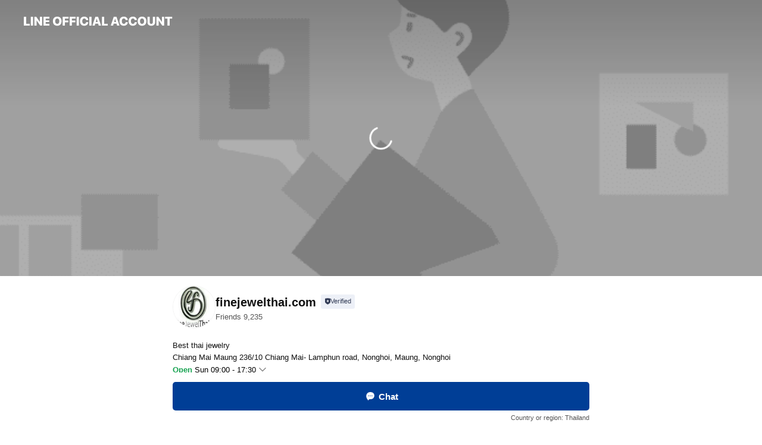

--- FILE ---
content_type: text/html; charset=utf-8
request_url: https://page.line.me/hrt2438g
body_size: 30975
content:
<!DOCTYPE html><html lang="en"><script id="oa-script-list" type="application/json">https://page.line-scdn.net/_next/static/chunks/pages/_app-c0b699a9d6347812.js,https://page.line-scdn.net/_next/static/chunks/pages/%5BsearchId%5D-b8e443852bbb5573.js</script><head><meta charSet="UTF-8"/><meta name="viewport" content="width=device-width,initial-scale=1,minimum-scale=1,maximum-scale=1,user-scalable=no,viewport-fit=cover"/><link rel="apple-touch-icon" sizes="180x180" href="https://page.line-scdn.net/favicons/apple-touch-icon.png"/><link rel="icon" type="image/png" sizes="32x32" href="https://page.line-scdn.net/favicons/favicon-32x32.png"/><link rel="icon" type="image/png" sizes="16x16" href="https://page.line-scdn.net/favicons/favicon-16x16.png&quot;"/><link rel="mask-icon" href="https://page.line-scdn.net/favicons/safari-pinned-tab.svg" color="#4ecd00"/><link rel="shortcut icon" href="https://page.line-scdn.net/favicons/favicon.ico"/><meta name="theme-color" content="#ffffff"/><meta property="og:image" content="https://page-share.line.me//%40hrt2438g/global/og_image.png?ts=1769938185447"/><meta name="twitter:card" content="summary_large_image"/><link rel="stylesheet" href="https://unpkg.com/swiper@6.8.1/swiper-bundle.min.css"/><title>finejewelthai.com | LINE Official Account</title><meta property="og:title" content="finejewelthai.com | LINE Official Account"/><meta name="twitter:title" content="finejewelthai.com | LINE Official Account"/><link rel="canonical" href="https://page.line.me/hrt2438g"/><meta property="line:service_name" content="Official Account"/><meta property="line:sub_title_2" content="50000 Chiang Mai Maung 236/10 Chiang Mai- Lamphun road, Nonghoi, Maung, Nonghoi"/><meta name="description" content="finejewelthai.com&#x27;s LINE official account profile page. Add them as a friend for the latest news."/><link rel="preload" as="image" href="https://oa-profile-media.line-scdn.net/0h5H_GTzrWamdiPnVelosVMDRhZBZRXDNjBVltfjJsMSgTCi1aNzNkUhtgMSwQciVhASgkehhePDw9ZS1QOy9lagxnfAUpdW1ZFTwlagxOaAcqD2s/w720" media="(max-width: 360px)"/><link rel="preload" as="image" href="https://oa-profile-media.line-scdn.net/0h5H_GTzrWamdiPnVelosVMDRhZBZRXDNjBVltfjJsMSgTCi1aNzNkUhtgMSwQciVhASgkehhePDw9ZS1QOy9lagxnfAUpdW1ZFTwlagxOaAcqD2s/w960" media="(min-width: 360.1px)"/><meta name="next-head-count" content="20"/><link rel="preload" href="https://page.line-scdn.net/_next/static/css/5066c0effeea9cdd.css" as="style"/><link rel="stylesheet" href="https://page.line-scdn.net/_next/static/css/5066c0effeea9cdd.css" data-n-g=""/><link rel="preload" href="https://page.line-scdn.net/_next/static/css/32cf1b1e6f7e57c2.css" as="style"/><link rel="stylesheet" href="https://page.line-scdn.net/_next/static/css/32cf1b1e6f7e57c2.css" data-n-p=""/><noscript data-n-css=""></noscript><script defer="" nomodule="" src="https://page.line-scdn.net/_next/static/chunks/polyfills-c67a75d1b6f99dc8.js"></script><script src="https://page.line-scdn.net/_next/static/chunks/webpack-53e0f634be95aa19.js" defer=""></script><script src="https://page.line-scdn.net/_next/static/chunks/framework-5d5971fdfab04833.js" defer=""></script><script src="https://page.line-scdn.net/_next/static/chunks/main-34d3f9ccc87faeb3.js" defer=""></script><script src="https://page.line-scdn.net/_next/static/chunks/e893f787-81841bf25f7a5b4d.js" defer=""></script><script src="https://page.line-scdn.net/_next/static/chunks/fd0ff8c8-d43e8626c80b2f59.js" defer=""></script><script src="https://page.line-scdn.net/_next/static/chunks/518-b33b01654ebc3704.js" defer=""></script><script src="https://page.line-scdn.net/_next/static/chunks/421-6db75eee1ddcc32a.js" defer=""></script><script src="https://page.line-scdn.net/_next/static/chunks/35-fb8646fb484f619c.js" defer=""></script><script src="https://page.line-scdn.net/_next/static/chunks/840-7f91c406241fc0b6.js" defer=""></script><script src="https://page.line-scdn.net/_next/static/chunks/137-ae3cbf072ff48020.js" defer=""></script><script src="https://page.line-scdn.net/_next/static/chunks/124-86d261272c7b9cdd.js" defer=""></script><script src="https://page.line-scdn.net/_next/static/chunks/693-01dc988928332a88.js" defer=""></script><script src="https://page.line-scdn.net/_next/static/chunks/716-15a06450f7be7982.js" defer=""></script><script src="https://page.line-scdn.net/_next/static/chunks/155-8eb63f2603fef270.js" defer=""></script><script src="https://page.line-scdn.net/_next/static/bbauL09QAT8MhModpG-Ma/_buildManifest.js" defer=""></script><script src="https://page.line-scdn.net/_next/static/bbauL09QAT8MhModpG-Ma/_ssgManifest.js" defer=""></script></head><body class=""><div id="__next"><div class="wrap main" style="--profile-button-color:#003e96" data-background="true" data-theme="true" data-js-top="true"><header id="header" class="header header_web"><div class="header_wrap"><span class="header_logo"><svg xmlns="http://www.w3.org/2000/svg" fill="none" viewBox="0 0 250 17" class="header_logo_image" role="img" aria-label="LINE OFFICIAL ACCOUNT" title="LINE OFFICIAL ACCOUNT"><path fill="#000" d="M.118 16V1.204H3.88v11.771h6.121V16zm11.607 0V1.204h3.763V16zm6.009 0V1.204h3.189l5.916 8.541h.072V1.204h3.753V16h-3.158l-5.947-8.634h-.072V16zm15.176 0V1.204h10.14v3.025h-6.377V7.15h5.998v2.83h-5.998v2.994h6.378V16zm23.235.267c-4.491 0-7.3-2.943-7.3-7.66v-.02c0-4.707 2.83-7.65 7.3-7.65 4.502 0 7.311 2.943 7.311 7.65v.02c0 4.717-2.8 7.66-7.311 7.66m0-3.118c2.153 0 3.486-1.763 3.486-4.542v-.02c0-2.8-1.363-4.533-3.486-4.533-2.102 0-3.466 1.723-3.466 4.532v.02c0 2.81 1.354 4.543 3.466 4.543M65.291 16V1.204h10.07v3.025h-6.306v3.373h5.732v2.881h-5.732V16zm11.731 0V1.204h10.07v3.025h-6.307v3.373h5.732v2.881h-5.732V16zm11.73 0V1.204h3.764V16zm12.797.267c-4.44 0-7.198-2.84-7.198-7.67v-.01c0-4.83 2.779-7.65 7.198-7.65 3.866 0 6.542 2.481 6.676 5.793v.103h-3.62l-.021-.154c-.235-1.538-1.312-2.625-3.035-2.625-2.06 0-3.363 1.692-3.363 4.522v.01c0 2.861 1.313 4.563 3.374 4.563 1.63 0 2.789-1.015 3.045-2.666l.02-.112h3.62l-.01.112c-.133 3.312-2.84 5.784-6.686 5.784m8.47-.267V1.204h3.763V16zm5.189 0 4.983-14.796h4.604L129.778 16h-3.947l-.923-3.25h-4.83l-.923 3.25zm7.249-11.577-1.6 5.62h3.271l-1.599-5.62zM131.204 16V1.204h3.763v11.771h6.121V16zm14.868 0 4.983-14.796h4.604L160.643 16h-3.948l-.923-3.25h-4.83L150.02 16zm7.249-11.577-1.599 5.62h3.271l-1.6-5.62zm14.653 11.844c-4.44 0-7.198-2.84-7.198-7.67v-.01c0-4.83 2.779-7.65 7.198-7.65 3.866 0 6.542 2.481 6.675 5.793v.103h-3.619l-.021-.154c-.236-1.538-1.312-2.625-3.035-2.625-2.061 0-3.363 1.692-3.363 4.522v.01c0 2.861 1.312 4.563 3.373 4.563 1.631 0 2.789-1.015 3.046-2.666l.02-.112h3.62l-.01.112c-.134 3.312-2.841 5.784-6.686 5.784m15.258 0c-4.44 0-7.198-2.84-7.198-7.67v-.01c0-4.83 2.778-7.65 7.198-7.65 3.866 0 6.542 2.481 6.675 5.793v.103h-3.619l-.021-.154c-.236-1.538-1.312-2.625-3.035-2.625-2.061 0-3.363 1.692-3.363 4.522v.01c0 2.861 1.312 4.563 3.373 4.563 1.631 0 2.789-1.015 3.046-2.666l.02-.112h3.62l-.011.112c-.133 3.312-2.84 5.784-6.685 5.784m15.36 0c-4.491 0-7.3-2.943-7.3-7.66v-.02c0-4.707 2.83-7.65 7.3-7.65 4.502 0 7.311 2.943 7.311 7.65v.02c0 4.717-2.799 7.66-7.311 7.66m0-3.118c2.154 0 3.487-1.763 3.487-4.542v-.02c0-2.8-1.364-4.533-3.487-4.533-2.102 0-3.466 1.723-3.466 4.532v.02c0 2.81 1.354 4.543 3.466 4.543m15.514 3.118c-3.855 0-6.367-2.184-6.367-5.517V1.204h3.763v9.187c0 1.723.923 2.758 2.615 2.758 1.681 0 2.604-1.035 2.604-2.758V1.204h3.763v9.546c0 3.322-2.491 5.517-6.378 5.517M222.73 16V1.204h3.189l5.916 8.541h.072V1.204h3.753V16h-3.158l-5.947-8.634h-.072V16zm18.611 0V4.229h-4.081V1.204h11.915v3.025h-4.081V16z"></path></svg></span></div></header><div class="container"><div data-intersection-target="profileFace" class="_root_f63qr_2 _modeLiffApp_f63qr_155"><div class="_coverImage_f63qr_2"><div data-intersection-target="coverImage" class="_root_1e0fr_1 _black_1e0fr_61"><picture class="_coverPicture_1e0fr_10"><source media="(min-width: 1048px)" srcSet="[data-uri]"/><source media="(min-width: 712px)" srcSet="[data-uri]"/><img class="_coverImage_1e0fr_7" src="[data-uri]" alt="" width="380" height="189"/></picture><img class="_coverImageSpacer_1e0fr_7" src="[data-uri]" alt=""/><div class="_root_qs6hr_1" aria-label="loading"><svg viewBox="0 0 50 50" xmlns="http://www.w3.org/2000/svg" class="_spinner_qs6hr_10" width="50" style="margin-left:-25px;margin-top:-25px"><path d="m9.906 37.346a1.5 1.5 0 0 1 2.321-1.9 16.461 16.461 0 0 0 12.774 6.054c9.112 0 16.5-7.387 16.5-16.5s-7.388-16.5-16.501-16.5a1.5 1.5 0 0 1 0-3c10.77 0 19.5 8.73 19.5 19.5s-8.73 19.5-19.5 19.5a19.46 19.46 0 0 1 -15.095-7.154z" fill="#fff"></path></svg></div></div></div><div class="_account_f63qr_11"><div class="_accountHead_f63qr_16"><div class="_accountHeadIcon_f63qr_22"><a class="_accountHeadIconLink_f63qr_31" href="/hrt2438g/profile/img"><div class="_root_19dwp_1"><img class="_thumbnailImage_19dwp_8" src="https://profile.line-scdn.net/0m01ac96c67251eb9b2d56155d650694d2250b49683760/preview" alt="Show profile photo" width="70" height="70"/></div></a></div><div class="_accountHeadContents_f63qr_34"><h1 class="_accountHeadTitle_f63qr_37"><span class="_accountHeadTitleText_f63qr_51">finejewelthai.com</span><button type="button" class="_accountHeadBadge_f63qr_54" aria-label="Show account info"><span class="_root_4p75h_1 _typeCertified_4p75h_20"><span class="_icon_4p75h_17"><span role="img" aria-label="Verification status" class="la labs _iconImage_4p75h_17" style="width:11px;aspect-ratio:1;display:inline-grid;place-items:stretch"><svg xmlns="http://www.w3.org/2000/svg" data-laicon-version="10.2" viewBox="0 0 20 20" fill="currentColor"><g transform="translate(-2 -2)"><path d="M12 2.5c-3.7 0-6.7.7-7.8 1-.3.2-.5.5-.5.8v8.9c0 3.2 4.2 6.3 8 8.2.1 0 .2.1.3.1s.2 0 .3-.1c3.9-1.9 8-5 8-8.2V4.3c0-.3-.2-.6-.5-.7-1.1-.3-4.1-1.1-7.8-1.1zm0 4.2 1.2 2.7 2.7.3-1.9 2 .4 2.8-2.4-1.2-2.4 1.3.4-2.8-1.9-2 2.7-.3L12 6.7z"/></g></svg></span></span><span class="_label_4p75h_42">Verified</span></span></button></h1><div class="_accountHeadSubTexts_f63qr_58"><p class="_accountHeadSubText_f63qr_58">Friends<!-- --> <!-- -->9,235</p></div></div></div><div class="_accountInfo_f63qr_73"><p class="_accountInfoText_f63qr_85">Best thai jewelry</p><p class="_accountInfoText_f63qr_85">Chiang Mai Maung 236/10 Chiang Mai- Lamphun road, Nonghoi, Maung, Nonghoi</p><p><a class="_accountInfoWebsiteLink_f63qr_137" href="https://www.finejewelthai.com"><span class="_accountInfoWebsiteUrl_f63qr_141">www.finejewelthai.com</span><span class="_accountInfoWebsiteCount_f63qr_147">2 other items</span></a></p></div><div class="_actionButtons_f63qr_152"><div><div class="_root_1nhde_1"><button type="button" class="_button_1nhde_9"><span class="_icon_1nhde_31"><span role="img" class="la lar" style="width:14px;aspect-ratio:1;display:inline-grid;place-items:stretch"><svg xmlns="http://www.w3.org/2000/svg" data-laicon-version="15.0" viewBox="0 0 20 20" fill="currentColor"><g transform="translate(-2 -2)"><path d="M11.8722 10.2255a.9.9 0 1 0 0 1.8.9.9 0 0 0 0-1.8Zm-3.5386 0a.9.9 0 1 0 0 1.8.9.9 0 0 0 0-1.8Zm7.0767 0a.9.9 0 1 0 0 1.8.9.9 0 0 0 0-1.8Z"/><path d="M6.5966 6.374c-1.256 1.2676-1.988 3.1338-1.988 5.5207 0 2.8387 1.6621 5.3506 2.8876 6.8107.6247-.8619 1.6496-1.7438 3.2265-1.7444h.0015l2.2892-.0098h.0028c3.4682 0 6.2909-2.8223 6.2909-6.2904 0-1.9386-.7072-3.4895-1.9291-4.5632C16.1475 5.0163 14.3376 4.37 12.0582 4.37c-2.3602 0-4.2063.7369-5.4616 2.004Zm-.9235-.915C7.2185 3.8991 9.4223 3.07 12.0582 3.07c2.5189 0 4.6585.7159 6.1779 2.051 1.5279 1.3427 2.371 3.2622 2.371 5.5398 0 4.1857-3.4041 7.5896-7.5894 7.5904h-.0015l-2.2892.0098h-.0028c-1.33 0-2.114.9634-2.5516 1.8265l-.4192.8269-.6345-.676c-1.2252-1.3055-3.8103-4.4963-3.8103-8.3437 0-2.6555.8198-4.8767 2.3645-6.4358Z"/></g></svg></span></span><span class="_label_1nhde_14">Chat</span></button></div><div class="_root_1nhde_1"><a role="button" href="https://line.me/R/home/public/main?id=hrt2438g&amp;utm_source=businessprofile&amp;utm_medium=action_btn" class="_button_1nhde_9"><span class="_icon_1nhde_31"><span role="img" class="la lar" style="width:14px;aspect-ratio:1;display:inline-grid;place-items:stretch"><svg xmlns="http://www.w3.org/2000/svg" data-laicon-version="15.0" viewBox="0 0 20 20" fill="currentColor"><g transform="translate(-2 -2)"><path d="M6.0001 4.5104a.35.35 0 0 0-.35.35v14.2792a.35.35 0 0 0 .35.35h12a.35.35 0 0 0 .35-.35V4.8604a.35.35 0 0 0-.35-.35h-12Zm-1.65.35c0-.9112.7387-1.65 1.65-1.65h12c.9113 0 1.65.7388 1.65 1.65v14.2792c0 .9113-.7387 1.65-1.65 1.65h-12c-.9113 0-1.65-.7387-1.65-1.65V4.8604Z"/><path d="M15.0534 12.65H8.9468v-1.3h6.1066v1.3Zm0-3.3413H8.9468v-1.3h6.1066v1.3Zm0 6.6827H8.9468v-1.3h6.1066v1.3Z"/></g></svg></span></span><span class="_label_1nhde_14">Posts</span></a></div><div class="_root_1nhde_1"><button type="button" class="_button_1nhde_9"><span class="_icon_1nhde_31"><span role="img" class="la lar" style="width:14px;aspect-ratio:1;display:inline-grid;place-items:stretch"><svg xmlns="http://www.w3.org/2000/svg" data-laicon-version="15.0" viewBox="0 0 20 20" fill="currentColor"><g transform="translate(-2 -2)"><path d="m7.2948 4.362 2.555 2.888a.137.137 0 0 1-.005.188l-1.771 1.771a.723.723 0 0 0-.183.316.8889.8889 0 0 0-.031.215 1.42 1.42 0 0 0 .038.351c.052.23.16.51.333.836.348.654.995 1.551 2.143 2.699 1.148 1.148 2.045 1.795 2.7 2.144.325.173.605.28.835.332.113.025.233.042.351.038a.8881.8881 0 0 0 .215-.031.7244.7244 0 0 0 .316-.183l1.771-1.772a.1367.1367 0 0 1 .188-.005l2.889 2.556a.9241.9241 0 0 1 .04 1.346l-1.5 1.5c-.11.11-.4.28-.93.358-.516.076-1.21.058-2.06-.153-1.7-.422-4.002-1.608-6.67-4.276-2.667-2.667-3.853-4.97-4.275-6.668-.21-.851-.23-1.545-.153-2.06.079-.53.248-.821.358-.93l1.5-1.501a.9239.9239 0 0 1 1.346.04v.001Zm.973-.862a2.224 2.224 0 0 0-3.238-.099l-1.5 1.5c-.376.377-.623.97-.725 1.66-.104.707-.068 1.573.178 2.564.492 1.982 1.827 4.484 4.618 7.274 2.79 2.791 5.292 4.126 7.275 4.618.99.246 1.856.282 2.563.178.69-.102 1.283-.349 1.66-.725l1.5-1.5a2.2247 2.2247 0 0 0 .4408-2.5167 2.2252 2.2252 0 0 0-.5398-.7213l-2.889-2.557a1.4369 1.4369 0 0 0-1.968.06l-1.565 1.565a2.7941 2.7941 0 0 1-.393-.177c-.509-.27-1.305-.828-2.392-1.915-1.087-1.088-1.644-1.883-1.915-2.392a2.6894 2.6894 0 0 1-.177-.393l1.564-1.565c.537-.537.563-1.4.06-1.968L8.2678 3.5Z"/></g></svg></span></span><span class="_label_1nhde_14">Call</span></button></div><div class="_root_1nhde_1"><a role="button" href="https://liff.line.me/1654883656-XqwKRkd4/accounts/hrt2438g/shopcards/01HG7QPVDFWQP6Y0TQKB7329YC?utm_source=businessprofile&amp;utm_medium=action_btn" class="_button_1nhde_9"><span class="_icon_1nhde_31"><span role="img" class="la labr" style="width:14px;aspect-ratio:1;display:inline-grid;place-items:stretch"><svg xmlns="http://www.w3.org/2000/svg" data-laicon-version="16.2" viewBox="0 0 20 20" fill="currentColor"><g transform="translate(-2 -2)"><path d="M7.82 4.77c-3.08 1.78-4.59 5.24-4.06 8.56h.01l-1.2.69c-.85-3.98.89-8.24 4.6-10.38 3.71-2.14 8.27-1.52 11.29 1.2l-1.2.69c-2.61-2.12-6.36-2.54-9.44-.76Zm8.35 14.46c3.08-1.78 4.59-5.24 4.06-8.56l1.2-.69c.85 3.99-.9 8.24-4.61 10.38-3.71 2.14-8.27 1.53-11.29-1.2l1.2-.69c2.61 2.12 6.36 2.54 9.44.76Z"/><path d="M9.04 6.86a5.923 5.923 0 0 0-2.96 5.13l-.01-.01-1.26.73c-.27-2.74 1.03-5.52 3.57-6.98a7.243 7.243 0 0 1 7.84.4l-1.26.73a5.907 5.907 0 0 0-5.92 0Zm5.92 10.28a5.91 5.91 0 0 0 2.96-5.13l.01.01 1.26-.73c.27 2.74-1.03 5.52-3.57 6.98a7.243 7.243 0 0 1-7.84-.4l1.26-.73a5.907 5.907 0 0 0 5.92 0Z"/><path d="m14.31 9.79-.67 1.85L15 13.06c.17.17.04.46-.2.46l-1.96-.06-.93 1.73c-.11.21-.43.18-.5-.05l-.55-1.89-1.93-.35c-.24-.04-.3-.35-.1-.49l1.63-1.1-.27-1.95c-.03-.24.24-.4.43-.25l1.55 1.2 1.77-.86c.22-.11.45.11.37.33v.01Zm2.52-1.16a6.064 6.064 0 0 0-.87-.99l3.37-1.95c.28.33.54.68.78 1.05l-3.28 1.89Zm-.87-.99-.01-.01.01.01Zm5.17 1.17-3.37 1.95c-.1-.43-.24-.85-.43-1.26l3.28-1.89c.2.39.38.79.52 1.2ZM7.168 15.371l.002-.001-.01-.01.008.011ZM3.89 17.26l3.278-1.889c.258.366.555.702.872.989l-3.37 1.95c-.28-.33-.54-.68-.78-1.05Zm2.35-4.02-3.37 1.95c.14.41.32.81.52 1.2l3.28-1.89c-.19-.41-.33-.83-.43-1.26Z"/></g></svg></span></span><span class="_label_1nhde_14">Reward cards</span></a></div><div class="_root_1nhde_1"><a role="button" href="https://liff.line.me/1654883387-DxN9w07M/accounts/%40hrt2438g/coupons?utm_source=businessprofile&amp;utm_medium=action_btn" class="_button_1nhde_9"><span class="_icon_1nhde_31"><span role="img" class="la lar" style="width:14px;aspect-ratio:1;display:inline-grid;place-items:stretch"><svg xmlns="http://www.w3.org/2000/svg" data-laicon-version="15.0" viewBox="0 0 20 20" fill="currentColor"><g transform="translate(-2 -2)"><path d="M8.2 19.6H21c.5523 0 1-.4477 1-1V5.4c0-.5523-.4477-1-1-1H8.2L7 5.6 5.8 4.4H3c-.5523 0-1 .4477-1 1v13.2c0 .5523.4477 1 1 1h2.8L7 18.4l1.2 1.2Zm-2.9385-1.3H3.3V5.7h1.9615L7 7.4385 8.7385 5.7H20.7v12.6H8.7385L7 16.5616 5.2615 18.3Z"/><path d="M6.3501 9.9353v-1.3h1.3v1.3h-1.3Zm0 2.7147v-1.3h1.3v1.3h-1.3Zm0 2.7146v-1.2999h1.3v1.2999h-1.3Z"/></g></svg></span></span><span class="_label_1nhde_14">Coupons</span></a></div></div></div></div></div><div class="content"><div class="ldsg-tab plugin_tab" data-flexible="flexible" style="--tab-indicator-position:0px;--tab-indicator-width:0px" id="tablist"><div class="tab-content"><div class="tab-content-inner"><div class="tab-list" role="tablist"><a aria-selected="true" role="tab" class="tab-list-item" tabindex="0"><span class="text">Gemstone Lucky Month</span></a><a aria-selected="false" role="tab" class="tab-list-item"><span class="text">วิธีการวัดขนาดแหวน </span></a><a aria-selected="false" role="tab" class="tab-list-item"><span class="text">Social media</span></a><a aria-selected="false" role="tab" class="tab-list-item"><span class="text">ข้อมูลบัญชี</span></a><a aria-selected="false" role="tab" class="tab-list-item"><span class="text">Mixed media feed</span></a><a aria-selected="false" role="tab" class="tab-list-item"><span class="text">แหวนคู่ Ever Ring</span></a><a aria-selected="false" role="tab" class="tab-list-item"><span class="text">งาน</span></a><a aria-selected="false" role="tab" class="tab-list-item"><span class="text">Reward card</span></a><a aria-selected="false" role="tab" class="tab-list-item"><span class="text">Coupon</span></a><a aria-selected="false" role="tab" class="tab-list-item"><span class="text">Basic info</span></a></div><div class="tab-indicator"></div></div></div></div><section class="section section_text" id="plugin-signboard-1184142223956546" data-js-plugin="signboard"><h2 class="title_section" data-testid="plugin-header"><span class="title">Gemstone Lucky Month</span></h2><div class="text_plugin"><div class="text_plugin_image"><picture class="picture"><img class="image" alt=""/></picture><i class="icon_video"><span class="blind">video</span></i><div class="video_box" style="display:none"></div></div><div class="text_plugin_desc"><div class="text_area"><p class="text">เดือนแห่งพลอยนำโชค <br/>ลดสูงสุด 30%<br/>ใส่เสริมดวง สมหวัง ร่ำรวย<br/>พร้อมใบรับรองจากนักอัญมณี<br/><br/>พร้อมจัดส่งฟรี ใบรับรอง ห่อของขวัญ และฟรีบริการหลังการขาย ตลอดอายุการใช้งาน</p></div></div></div></section><section class="section section_text" id="plugin-signboard-1184140163709986" data-js-plugin="signboard"><h2 class="title_section" data-testid="plugin-header"><span class="title">วิธีการวัดขนาดแหวน </span></h2><div class="text_plugin"><div class="text_plugin_image"><picture class="picture"><img class="image" alt=""/></picture><i class="icon_video"><span class="blind">video</span></i><div class="video_box" style="display:none"></div></div><div class="text_plugin_desc"><div class="text_area"><p class="text">How to meassure your ring size by youself?. <br/>วิธีวัดขนาดแหวนด้วยตัวเองที่บ้าน</p></div></div></div></section><section class="section section_sns" id="plugin-social-media-1184133717908009" data-js-plugin="socialMedia"><h2 class="title_section" data-testid="plugin-header"><span class="title">Social media</span></h2><div class="sns_plugin"><p class="text">Follow us on social media</p><div class="sns_area"><a target="_blank" rel="noopener noreferrer ugc nofollow" href="https://facebook.com/finejewelthai" class="link link_facebook" data-testid="facebook"><span class="icon"><svg xmlns="http://www.w3.org/2000/svg" data-laicon-version="5.9" viewBox="0 0 24 24"><path d="M21 12c0-4.95-4.05-9-9-9s-9 4.05-9 9c0 4.5 3.263 8.212 7.537 8.887v-6.3h-2.25V12h2.25V9.975c0-2.25 1.35-3.487 3.375-3.487 1.013 0 2.025.224 2.025.224v2.25h-1.124c-1.126 0-1.463.675-1.463 1.35V12h2.475l-.45 2.588h-2.137V21A9.08 9.08 0 0021 12z" fill="#fff"></path></svg></span></a><a target="_blank" rel="noopener noreferrer ugc nofollow" href="https://www.instagram.com/finejewelthai/?ref=badge" class="link link_instagram" data-testid="instagram"><span class="icon"><svg xmlns="http://www.w3.org/2000/svg" data-laicon-version="5.9" viewBox="0 0 24 24"><g fill="#fff"><path d="M12 4.622c2.403 0 2.688.009 3.637.052.877.04 1.354.187 1.67.31.421.163.72.358 1.036.673.315.315.51.615.673 1.035.123.317.27.794.31 1.671.043.95.052 1.234.052 3.637s-.009 2.688-.052 3.637c-.04.877-.187 1.354-.31 1.67a2.79 2.79 0 01-.673 1.036c-.315.315-.615.51-1.035.673-.317.123-.794.27-1.671.31-.95.043-1.234.052-3.637.052s-2.688-.009-3.637-.052c-.877-.04-1.354-.187-1.67-.31a2.788 2.788 0 01-1.036-.673 2.79 2.79 0 01-.673-1.035c-.123-.317-.27-.794-.31-1.671-.043-.95-.052-1.234-.052-3.637s.009-2.688.052-3.637c.04-.877.187-1.354.31-1.67a2.79 2.79 0 01.673-1.036c.315-.315.615-.51 1.035-.673.317-.123.794-.27 1.671-.31.95-.043 1.234-.052 3.637-.052zM12 3c-2.444 0-2.75.01-3.71.054-.959.044-1.613.196-2.185.418A4.412 4.412 0 004.51 4.511c-.5.5-.809 1.002-1.038 1.594-.223.572-.375 1.226-.419 2.184C3.01 9.25 3 9.556 3 12s.01 2.75.054 3.71c.044.959.196 1.613.419 2.185a4.41 4.41 0 001.038 1.595c.5.5 1.002.808 1.594 1.038.572.222 1.226.374 2.184.418C9.25 20.99 9.556 21 12 21s2.75-.01 3.71-.054c.959-.044 1.613-.196 2.185-.419a4.412 4.412 0 001.595-1.038c.5-.5.808-1.002 1.038-1.594.222-.572.374-1.226.418-2.184.044-.96.054-1.267.054-3.711s-.01-2.75-.054-3.71c-.044-.959-.196-1.613-.419-2.185A4.412 4.412 0 0019.49 4.51c-.5-.5-1.002-.809-1.594-1.039-.572-.222-1.226-.374-2.184-.418C14.75 3.01 14.444 3 12 3z"></path><path d="M12.004 7.383a4.622 4.622 0 100 9.243 4.622 4.622 0 000-9.243zm0 7.621a3 3 0 110-6 3 3 0 010 6zm5.884-7.807a1.08 1.08 0 11-2.16 0 1.08 1.08 0 012.16 0z"></path></g></svg></span></a><a target="_blank" rel="noopener noreferrer ugc nofollow" href="https://youtube.com/user/finejewelthai" class="link link_youtube" data-testid="youtube"><span class="icon"><svg xmlns="http://www.w3.org/2000/svg" data-laicon-version="5.9" viewBox="0 0 24 24"><path d="M20.624 7.968a2.254 2.254 0 00-1.591-1.592C17.629 6 12 6 12 6s-5.629 0-7.033.376a2.254 2.254 0 00-1.59 1.592C3 9.37 3 12.3 3 12.3s0 2.929.376 4.332a2.254 2.254 0 001.591 1.592C6.371 18.6 12 18.6 12 18.6s5.629 0 7.033-.376a2.254 2.254 0 001.59-1.591C21 15.229 21 12.3 21 12.3s0-2.929-.376-4.332zM10.2 15V9.6l4.676 2.7L10.2 15z" fill="#fff"></path></svg></span></a><a target="_blank" rel="noopener noreferrer ugc nofollow" href="https://www.tiktok.com/@finejewelthai" class="link link_tiktok" data-testid="tiktok"><span class="icon"><svg viewBox="0 0 24 24" fill="none" xmlns="http://www.w3.org/2000/svg"><path d="M10.043 19.7c-.24 0-1.47-.04-2.59-.79-.42-.29-.8-.65-1.12-1.06-.4-.51-.64-1.1-.69-1.25v-.03c-.1-.28-.32-1.02-.29-1.72.05-1.16.41-1.9.57-2.17.29-.52.66-.98 1.11-1.37a4.735 4.735 0 013.08-1.12c.12 0 .24 0 .35.01v2.15a2.631 2.631 0 10-.42 5.23c.45 0 .89-.12 1.29-.34.37-.21.69-.52.92-.88.23-.36.37-.78.4-1.21v-.1c.01-.13.01-.28.01-.42V4.3h2.117l.003.07.06.35c.09.51.33 1.28.98 2.03.26.28.55.53.87.74.11.07.23.14.34.2.6.3 1.17.43 1.56.45v2.11c-.33-.03-.87-.08-1.3-.2-.93-.25-1.55-.64-1.55-.64l-.48-.32-.45-.27v6.17c0 .27-.08 1.02-.31 1.64-.2.52-.5 1.01-.87 1.44-.01.01-.6.72-1.59 1.2-.84.4-1.58.42-1.9.43h-.12.02z" fill="#fff" stroke="#fff" stroke-width="1.3"></path></svg></span></a><a target="_blank" rel="noopener noreferrer ugc nofollow" href="https://www.pinterest.com/finejewelthai/" class="link link_pinterest" data-testid="pinterest"><span class="icon"><svg xmlns="http://www.w3.org/2000/svg" data-laicon-version="5.9" viewBox="0 0 24 24"><path d="M12.055 3C7.075 3 3 7.154 3 12.23c0 3.808 2.264 7.04 5.433 8.424 0-.692 0-1.385.113-2.077.227-.808 1.132-5.077 1.132-5.077s-.34-.577-.34-1.5c0-1.385.793-2.423 1.699-2.423.792 0 1.245.577 1.245 1.384 0 .808-.566 2.078-.793 3.231-.226.923.453 1.731 1.472 1.731 1.698 0 2.83-2.192 2.83-4.962 0-2.076-1.359-3.576-3.736-3.576-2.716 0-4.414 2.077-4.414 4.384 0 .808.226 1.385.566 1.846.113.231.226.231.113.462 0 .115-.113.577-.226.692-.113.231-.227.346-.453.231-1.245-.577-1.811-1.961-1.811-3.577 0-2.654 2.15-5.77 6.452-5.77 3.509 0 5.773 2.54 5.773 5.308 0 3.578-1.925 6.347-4.868 6.347-1.018 0-1.924-.577-2.263-1.154 0 0-.566 2.077-.68 2.538a10.32 10.32 0 01-.905 1.962c.792.23 1.698.346 2.603.346 4.98 0 9.056-4.154 9.056-9.23C21.11 7.153 17.036 3 12.055 3z" fill="#fff"></path></svg></span></a><a target="_blank" rel="noopener noreferrer ugc nofollow" href="https://twitter.com/finejewelthai" class="link link_x" data-testid="twitter"><span class="icon"><svg width="20" height="20" viewBox="0 0 20 20" fill="none" xmlns="http://www.w3.org/2000/svg"><g clip-path="url(#clip0_8430_55724)"><path d="M11.19 9.04l4.653-5.29H14.74L10.7 8.343 7.471 3.75H3.75l4.88 6.946-4.88 5.548h1.103l4.267-4.851 3.408 4.85h3.722L11.189 9.04zm-1.511 1.717l-.495-.691L5.25 4.562h1.694l3.175 4.442.494.691 4.127 5.774h-1.693l-3.368-4.711z" fill="#fff"></path></g><defs><clipPath id="clip0_8430_55724"><path fill="#fff" transform="translate(3.75 3.75)" d="M0 0h12.5v12.5H0z"></path></clipPath></defs></svg></span></a></div></div></section><section class="section section_text" id="plugin-signboard-77909890061584" data-js-plugin="signboard"><h2 class="title_section" data-testid="plugin-header"><span class="title">ข้อมูลบัญชี</span></h2><div class="text_plugin"><div class="text_plugin_desc"><div class="text_area"><p class="text">ผู้นำด้านเครื่องประดับแท้ ผลิต ออกแบบ สั่งทำ เงิน ทอง ทองคำขาว พิงค์โกลด์ แพลทินัม พาลาเดียม เพชรแท้ พลอยแท้ คุณภาพส่งออก ทั้งปลีก และขายส่ง โดยทีมงานนักออกแบบ และผู้เชี่ยวชาญด้านเครื่องประดับและอัญมณี</p></div></div></div></section><section class="section media_seemore" id="plugin-media-77909512636604" data-js-plugin="media"><a data-testid="link-with-next" class="link" href="/hrt2438g/media/77909512636604"><h2 class="title_section" data-testid="plugin-header"><span class="title">Mixed media feed</span><span class="text_more">See more</span></h2></a><div class="photo_plugin"><div class="photo_item"><a data-testid="link-with-next" href="/hrt2438g/media/77909512636604/item/1176993331822151700"><picture class="picture"><img class="image" alt=""/></picture></a></div><div class="photo_item ico_video"><a data-testid="link-with-next" href="/hrt2438g/media/77909512636604/item/1176991705621447000"><picture class="picture"><img class="image" alt=""/></picture></a></div><div class="photo_item"><a data-testid="link-with-next" href="/hrt2438g/media/77909512636604/item/1176985720219830800"><picture class="picture"><img class="image" alt=""/></picture></a></div><div class="photo_item ico_video"><a data-testid="link-with-next" href="/hrt2438g/media/77909512636604/item/1176984820419407400"><picture class="picture"><img class="image" alt=""/></picture></a></div><div class="photo_item ico_video"><a data-testid="link-with-next" href="/hrt2438g/media/77909512636604/item/1176983145718616000"><picture class="picture"><img class="image" alt=""/></picture></a></div><div class="photo_item"><a data-testid="link-with-next" href="/hrt2438g/media/77909512636604/item/1176982726418420200"><picture class="picture"><img class="image" alt=""/></picture></a></div><div class="photo_item"><a data-testid="link-with-next" href="/hrt2438g/media/77909512636604/item/1176977260217049000"><picture class="picture"><img class="image" alt=""/></picture></a></div><div class="photo_item ico_video"><a data-testid="link-with-next" href="/hrt2438g/media/77909512636604/item/1176976540016684500"><picture class="picture"><img class="image" alt=""/></picture></a></div><div class="photo_item"><a data-testid="link-with-next" href="/hrt2438g/media/77909512636604/item/1176975894416305700"><picture class="picture"><img class="image" alt=""/></picture></a></div></div></section><section class="section section_collection" id="plugin-showcase-77909377358036" data-js-plugin="showcase"><a data-testid="link-with-next" class="link" href="/hrt2438g/showcase/77909377358036"><h2 class="title_section" data-testid="plugin-header"><span class="title">แหวนคู่ Ever Ring</span><span class="text_more">See more</span></h2></a><div class="collection_plugin"><div class="collection_plugin_item"><div class="collection_image"><picture class="picture"><img class="image" alt=""/></picture><span class="icon_outlink" data-testid="external-link-icon"><svg xmlns="http://www.w3.org/2000/svg" data-laicon-version="15" viewBox="0 0 20 20"><g fill="#fff"><path d="M9.465 9.707l7.83-7.83.92.92-7.831 7.829-.92-.92z"></path><path d="M17.458 2.622H12.92v-1.3h5.838v5.826h-1.3V2.622zM2.65 4.23a.185.185 0 01.01-.02.474.474 0 01.095-.117.557.557 0 01.142-.097.218.218 0 01.078-.023h7.955v-1.3H2.976c-.442 0-.836.22-1.102.464-.258.238-.523.621-.523 1.077v12.794c0 1.089.9 1.703 1.703 1.703h12.55c.962 0 1.749-.683 1.749-1.585V9.167h-1.3v7.96c0 .064-.08.284-.448.284H3.053a.435.435 0 01-.283-.11.371.371 0 01-.12-.293V4.23z"></path></g></svg></span></div><div class="collection_info"><strong class="collection_title">แหวนคู่ Ever Ring แหวนเพชรแท้</strong><p class="collection_desc">1,xxx ฿ </p></div><a target="_blank" rel="noopener noreferrer ugc nofollow" href="http://www.finejewelthai.com/" class="collection_link" data-testid="external-link"></a></div></div></section><section class="section section_text" id="plugin-signboard-77908958874247" data-js-plugin="signboard"><h2 class="title_section" data-testid="plugin-header"><span class="title">งาน</span></h2><div class="text_plugin"><div class="text_plugin_desc"><div class="text_area"><p class="text">ช่างทำเครื่องประดับ หลายอัตตรา เจ้าหน้าที่ด้านเว็บไซด์ หลายอัตตรา</p></div></div></div></section><section id="plugin-reward-card-82389161430547"><h2 class="_root_5znh2_1"><span class="_wrapper_5znh2_6"><span class="_title_5znh2_11">Reward cards</span></span></h2><div class="_root_1cyvp_1"><a href="https://liff.line.me/1654883656-XqwKRkd4/accounts/hrt2438g/shopcards/01HG7QPVDFWQP6Y0TQKB7329YC?utm_campaign=Profile" class="_link_1cyvp_6"><loa-shopcard-card lang="en_US" theme="BLUE" background-image-url="https://shopcard-media.line-scdn.net/0h6OaxIUnOaWBcAUEYT_UWNwFAcwMsaXwoIiJ2WjgfM1N4Ny0zfGEiVnFVZQQmLS8zYzU6A34EYkx5OSsxfGd1Ay0FNFBxMyg3aWcuU3gENFJzdC9lZDQjAnED" oa-name="finejewelthai.com" oa-profile-image-url="https://profile.line-scdn.net/0m01ac96c67251eb9b2d56155d650694d2250b49683760/c.320x320" expiration-info-prefix-type="expiration" expire-type="lastUsed" expiration-timestamp="0" elapsed-year="1" elapsed-month="0" card-name="ไฟน์สะสมแลกรับรางวัล" reward-description="กระเป๋าเงิน Katoon สุดน่ารัก^^" footer-type="showDetail" reward-stamps-amount="10" collected-stamps-amount="0" goal-stamps-amount="0"><div slot="alternativeLightDom"><div class="_root_qwazm_1 _skeleton_1cyvp_9">finejewelthai.com<!-- --> <!-- -->ไฟน์สะสมแลกรับรางวัล<!-- --> <!-- -->กระเป๋าเงิน Katoon สุดน่ารัก^^</div></div></loa-shopcard-card></a></div></section><section class="section section_coupon" id="plugin-coupon-82389161430546" data-js-plugin="coupon"><a data-testid="link-with-next" class="link" href="/hrt2438g/coupons/82389161430546"><h2 class="title_section" data-testid="plugin-header"><span class="title">Coupon</span><span class="text_more">See more</span></h2></a><div class="coupon_plugin"><div class="swiper-container swiper"><div class="swiper-wrapper"><div class="swiper-slide"><div class="coupon_plugin_item"><a target="_self" rel="noopener" href="https://liff.line.me/1654883387-DxN9w07M/c/01KEDHF5YZEYEGHH0T6E2W9Z8D?utm_source=businessprofile&amp;utm_medium=plugin" class="coupon_link"><div class="coupon_info"><em class="coupon_category coupon_reusable">Unlimited</em><strong class="coupon_title">จัดส่งฟรี!!</strong><span class="coupon_date">2026.01.01<!-- -->~<!-- -->2026.12.31</span></div><div class="coupon_thumb"><picture class="picture"><source media="(min-width: 480px)" srcSet="https://oa-coupon.line-scdn.net/0hO6dAKThDEBlZODm4Q5BvTnJ5CnopUAVRNwAbPiJnUCl9WgVNMlxfLXk-HSx8CAQcYVZcfyg6GyhyDgJGZ1lef3RqHC93C1IKZAtefH5sGn4?0"/><img class="image" alt="" src="https://oa-coupon.line-scdn.net/0hO6dAKThDEBlZODm4Q5BvTnJ5CnopUAVRNwAbPiJnUCl9WgVNMlxfLXk-HSx8CAQcYVZcfyg6GyhyDgJGZ1lef3RqHC93C1IKZAtefH5sGn4/w150?0"/></picture></div></a></div></div><div class="swiper-slide"><div class="coupon_plugin_item"><a target="_self" rel="noopener" href="https://liff.line.me/1654883387-DxN9w07M/c/01KEDH9Z530B1Y8WM3Z147Z214?utm_source=businessprofile&amp;utm_medium=plugin" class="coupon_link"><div class="coupon_info"><em class="coupon_category coupon_reusable">Unlimited</em><strong class="coupon_title">ฟรี !!  Leser Engraving Unlimited.</strong><span class="coupon_date">2026.01.01<!-- -->~<!-- -->2026.12.31</span></div><div class="coupon_thumb"><picture class="picture"><source media="(min-width: 480px)" srcSet="https://oa-coupon.line-scdn.net/0h9f3bnAyzZkkOG3iLVG0ZHlZFaCt9b2BBbWN7cW9aZiY9eXoeMRYrVCtJZDh5fn0fai1fZnVgZwUre35vMQZ2TyNJcBIjSkRocwF2SGpJOw4jVVRjNxZiX3dLXXhl?0"/><img class="image" alt="" src="https://oa-coupon.line-scdn.net/0h9f3bnAyzZkkOG3iLVG0ZHlZFaCt9b2BBbWN7cW9aZiY9eXoeMRYrVCtJZDh5fn0fai1fZnVgZwUre35vMQZ2TyNJcBIjSkRocwF2SGpJOw4jVVRjNxZiX3dLXXhl/w150?0"/></picture></div></a></div></div><div class="swiper-slide"><div class="coupon_plugin_item"><a target="_self" rel="noopener" href="https://liff.line.me/1654883387-DxN9w07M/c/01KEDH5WNRMCZB6E197WMF3HDA?utm_source=businessprofile&amp;utm_medium=plugin" class="coupon_link"><div class="coupon_info"><em class="coupon_category coupon_reusable">Unlimited</em><strong class="coupon_title">Free! Polishing Cloth (ผ้าเช็ดเครื่ิงประดับ)</strong><span class="coupon_date">2026.01.01<!-- -->~<!-- -->2026.12.31</span></div><div class="coupon_thumb"><picture class="picture"><source media="(min-width: 480px)" srcSet="https://oa-coupon.line-scdn.net/0m0e372b793e15735c676b7b10617437223d32602c274778481a793c3c?0"/><img class="image" alt="" src="https://oa-coupon.line-scdn.net/0m0e372b793e15735c676b7b10617437223d32602c274778481a793c3c/w150?0"/></picture></div></a></div></div><div class="swiper-slide"><div class="coupon_plugin_item"><a target="_self" rel="noopener" href="https://liff.line.me/1654883387-DxN9w07M/c/01KEDG628DZHNMTES81FXH6YVV?utm_source=businessprofile&amp;utm_medium=plugin" class="coupon_link"><div class="coupon_info"><em class="coupon_category coupon_limit">1-time use</em><strong class="coupon_title">Welcome Coupon 2026</strong><span class="coupon_date">2026.01.01<!-- -->~<!-- -->2026.12.31</span></div><div class="coupon_thumb"><picture class="picture"><source media="(min-width: 480px)" srcSet="https://oa-coupon.line-scdn.net/0hDMeEve4RG2JYPDMqr3NkNXN9AQEoVA4qNgQQRSNjWwIlXwwxbFlRBn85QFdwD108NAkBV3g7EVcgBQg2Y1IEBHVuEVR9ClhxZQlTVn48RFs?0"/><img class="image" alt="" src="https://oa-coupon.line-scdn.net/0hDMeEve4RG2JYPDMqr3NkNXN9AQEoVA4qNgQQRSNjWwIlXwwxbFlRBn85QFdwD108NAkBV3g7EVcgBQg2Y1IEBHVuEVR9ClhxZQlTVn48RFs/w150?0"/></picture></div></a></div></div></div></div></div></section><section class="section section_info" id="plugin-information-1636067" data-js-plugin="information"><h2 class="title_section" data-testid="plugin-header"><span class="title">Basic info</span></h2><div class="basic_info_item info_intro"><i class="icon"><svg width="19" height="19" viewBox="0 0 19 19" fill="none" xmlns="http://www.w3.org/2000/svg"><path fill-rule="evenodd" clip-rule="evenodd" d="M14.25 2.542h-9.5c-.721 0-1.306.584-1.306 1.306v11.304c0 .722.585 1.306 1.306 1.306h9.5c.722 0 1.306-.584 1.306-1.306V3.848c0-.722-.584-1.306-1.306-1.306zM4.75 3.57h9.5c.153 0 .277.124.277.277v11.304a.277.277 0 01-.277.277h-9.5a.277.277 0 01-.277-.277V3.848c0-.153.124-.277.277-.277zm7.167 6.444v-1.03H7.083v1.03h4.834zm0-3.675v1.03H7.083V6.34h4.834zm0 6.32v-1.03H7.083v1.03h4.834z" fill="#000"></path></svg></i>50% discount-made to order</div><div class="basic_info_item info_time"><i class="icon"><svg width="19" height="19" viewBox="0 0 19 19" fill="none" xmlns="http://www.w3.org/2000/svg"><path fill-rule="evenodd" clip-rule="evenodd" d="M9.5 2.177a7.323 7.323 0 100 14.646 7.323 7.323 0 000-14.646zm0 1.03a6.294 6.294 0 110 12.587 6.294 6.294 0 010-12.588zm.514 5.996v-3.73H8.985v4.324l2.79 1.612.515-.892-2.276-1.314z" fill="#000"></path></svg></i><div class="title"><span class="title_s">Sun</span><span class="con_s">09:00 - 17:30</span></div><p class="memo">9.00-17.30(Mon-Sun)</p><ul class="lst_week"><li><span class="title_s">Sun</span><span class="con_s">09:00 - 17:30</span></li><li><span class="title_s">Mon</span><span class="con_s">09:00 - 17:30</span></li><li><span class="title_s">Tue</span><span class="con_s">09:00 - 17:30</span></li><li><span class="title_s">Wed</span><span class="con_s">09:00 - 17:30</span></li><li><span class="title_s">Thu</span><span class="con_s">09:00 - 17:30</span></li><li><span class="title_s">Fri</span><span class="con_s">09:00 - 17:30</span></li><li><span class="title_s">Sat</span><span class="con_s">09:00 - 17:30</span></li></ul></div><div class="basic_info_item info_budget is_selectable"><i class="icon"><svg width="19" height="19" viewBox="0 0 19 19" fill="none" xmlns="http://www.w3.org/2000/svg"><path fill-rule="evenodd" clip-rule="evenodd" d="M4.04 3.048h11.333c.74 0 1.34.6 1.34 1.34v10.224c0 .74-.6 1.34-1.34 1.34H4.04A1.753 1.753 0 012.286 14.2V4.8m1.03 1.71v7.69c0 .4.324.724.723.724h11.334c.172 0 .312-.14.312-.311V6.978a.311.311 0 00-.249-.305l-.063-.006H4.04c-.258 0-.503-.056-.724-.156zm12.369-.837V4.388a.311.311 0 00-.312-.311H4.04c-.4 0-.724.324-.724.724v.115c.001.37.28.675.64.717l.084.005h11.334c.107 0 .212.013.312.036zM4.039 3.048c-.968 0-1.753.785-1.753 1.753L4.04 3.048zm9.622 6.91a.826.826 0 100 1.651.826.826 0 000-1.652z" fill="#000"></path></svg></i><ul class="lst_budget"><li><span class="con_s">~ ฿100</span></li></ul></div><div class="basic_info_item info_tel is_selectable"><i class="icon"><svg width="19" height="19" viewBox="0 0 19 19" fill="none" xmlns="http://www.w3.org/2000/svg"><path fill-rule="evenodd" clip-rule="evenodd" d="M2.816 3.858L4.004 2.67a1.76 1.76 0 012.564.079l2.024 2.286a1.14 1.14 0 01-.048 1.559L7.306 7.832l.014.04c.02.052.045.11.075.173l.051.1c.266.499.762 1.137 1.517 1.892.754.755 1.393 1.25 1.893 1.516.103.055.194.097.271.126l.04.014 1.239-1.238a1.138 1.138 0 011.465-.121l.093.074 2.287 2.024a1.76 1.76 0 01.078 2.563l-1.188 1.188c-1.477 1.478-5.367.513-9.102-3.222-3.735-3.735-4.7-7.625-3.223-9.103zm5.005 1.86L5.797 3.43a.731.731 0 00-1.065-.033L3.544 4.586c-.31.31-.445 1.226-.162 2.367.393 1.582 1.49 3.386 3.385 5.28 1.894 1.894 3.697 2.992 5.28 3.384 1.14.284 2.057.148 2.367-.162l1.187-1.187a.731.731 0 00-.032-1.065l-2.287-2.024a.109.109 0 00-.148.004l-1.403 1.402c-.517.518-1.887-.21-3.496-1.82l-.158-.16c-1.499-1.54-2.164-2.837-1.663-3.337l1.402-1.402a.108.108 0 00.005-.149z" fill="#000"></path></svg></i><a class="link" href="#"><span>0835729982</span></a></div><div class="basic_info_item info_url is_selectable"><i class="icon"><svg width="19" height="19" viewBox="0 0 19 19" fill="none" xmlns="http://www.w3.org/2000/svg"><path fill-rule="evenodd" clip-rule="evenodd" d="M9.5 2.18a7.32 7.32 0 100 14.64 7.32 7.32 0 000-14.64zM3.452 7.766A6.294 6.294 0 003.21 9.5c0 .602.084 1.184.242 1.736H6.32A17.222 17.222 0 016.234 9.5c0-.597.03-1.178.086-1.735H3.452zm.396-1.029H6.46c.224-1.303.607-2.422 1.11-3.225a6.309 6.309 0 00-3.722 3.225zm3.51 1.03a15.745 15.745 0 000 3.47h4.284a15.749 15.749 0 000-3.47H7.358zm4.131-1.03H7.511C7.903 4.64 8.707 3.21 9.5 3.21c.793 0 1.597 1.43 1.99 3.526zm1.19 1.03a17.21 17.21 0 010 3.47h2.869A6.292 6.292 0 0015.79 9.5c0-.602-.084-1.184-.242-1.735H12.68zm2.473-1.03H12.54c-.224-1.303-.607-2.422-1.11-3.225a6.308 6.308 0 013.722 3.225zM7.57 15.489a6.309 6.309 0 01-3.722-3.224H6.46c.224 1.303.607 2.421 1.11 3.224zm1.929.301c-.793 0-1.596-1.43-1.99-3.525h3.98c-.394 2.095-1.197 3.525-1.99 3.525zm1.93-.301c.503-.803.886-1.921 1.11-3.224h2.612a6.309 6.309 0 01-3.723 3.224z" fill="#000"></path></svg></i><a class="account_info_website_link" href="https://www.finejewelthai.com"><span class="account_info_website_url">www.finejewelthai.com</span><span class="account_info_website_count">2 other items</span></a></div><div class="basic_info_item info_pay"><i class="icon"><svg width="19" height="19" viewBox="0 0 19 19" fill="none" xmlns="http://www.w3.org/2000/svg"><path fill-rule="evenodd" clip-rule="evenodd" d="M2.85 3.457h13.3a.91.91 0 01.91.91v10.266a.91.91 0 01-.91.91H2.85a.91.91 0 01-.91-.91V4.367a.91.91 0 01.91-.91zm13.18 3.012V4.486H2.968v1.983H16.03zm0 1.03H2.968v7.015H16.03V7.498zm-1.705 4.52v1.03h-2.368v-1.03h2.368z" fill="#000"></path></svg></i><span class="title">Supported cards</span><ul class="lst_card"><li class="card_visa"><span class="blind">Visa</span></li><li class="card_master"><span class="blind">Mastercard</span></li><li class="card_jcb"><span class="blind">JCB</span></li><li class="card_diners"><span class="blind">Diners</span></li><li class="card_amex"><span class="blind">American Express</span></li><li class="card_linepay"><span class="blind">LINE Pay</span></li></ul></div><div class="basic_info_item info_facility"><i class="icon"><svg width="19" height="19" viewBox="0 0 19 19" fill="none" xmlns="http://www.w3.org/2000/svg"><path fill-rule="evenodd" clip-rule="evenodd" d="M9.5 2.178a7.322 7.322 0 100 14.644 7.322 7.322 0 000-14.644zm0 1.03a6.293 6.293 0 110 12.585 6.293 6.293 0 010-12.586zm.515 2.791v4.413h-1.03V5.999h1.03zm-.51 5.651a.66.66 0 100 1.321.66.66 0 000-1.321z" fill="#000"></path></svg></i>Free Wi-Fi, parking available, no smoking, power outlets available</div><div class="basic_info_item place_map" data-js-access="true"><div class="map_area"><a target="_blank" rel="noopener" href="https://www.google.com/maps/search/?api=1&amp;query=18.757529556745325%2C99.00847355659867"><img src="https://maps.googleapis.com/maps/api/staticmap?key=AIzaSyCmbTfxB3uMZpzVX9NYKqByC1RRi2jIjf0&amp;channel=Line_Account&amp;scale=2&amp;size=400x200&amp;center=18.757629556745325%2C99.00847355659867&amp;markers=scale%3A2%7Cicon%3Ahttps%3A%2F%2Fpage.line-scdn.net%2F_%2Fimages%2FmapPin.v1.png%7C18.757529556745325%2C99.00847355659867&amp;language=en&amp;region=&amp;signature=jWjaVX_e0SrGboudyTp9GiVBYyo%3D" alt=""/></a></div><div class="map_text"><i class="icon"><svg width="19" height="19" viewBox="0 0 19 19" fill="none" xmlns="http://www.w3.org/2000/svg"><path fill-rule="evenodd" clip-rule="evenodd" d="M9.731 1.864l-.23-.004a6.308 6.308 0 00-4.853 2.266c-2.155 2.565-1.9 6.433.515 8.857a210.37 210.37 0 013.774 3.911.772.772 0 001.13 0l.942-.996a182.663 182.663 0 012.829-2.916c2.413-2.422 2.67-6.29.515-8.855a6.308 6.308 0 00-4.622-2.263zm-.23 1.026a5.28 5.28 0 014.064 1.9c1.805 2.147 1.588 5.413-.456 7.466l-.452.456a209.82 209.82 0 00-2.87 2.98l-.285.3-1.247-1.31a176.87 176.87 0 00-2.363-2.425c-2.045-2.053-2.261-5.32-.456-7.468a5.28 5.28 0 014.064-1.9zm0 3.289a2.004 2.004 0 100 4.008 2.004 2.004 0 000-4.008zm0 1.029a.975.975 0 110 1.95.975.975 0 010-1.95z" fill="#000"></path></svg></i><div class="map_title_area"><strong class="map_title">50000 Chiang Mai Maung 236/10 Chiang Mai- Lamphun road, Nonghoi, Maung, Nonghoi</strong><button type="button" class="button_copy" aria-label="Copy"><i class="icon_copy"><svg width="16" height="16" xmlns="http://www.w3.org/2000/svg" data-laicon-version="15" viewBox="0 0 24 24"><path d="M3.2 3.05a.65.65 0 01.65-.65h12.99a.65.65 0 01.65.65V6.5h-1.3V3.7H4.5v13.28H7v1.3H3.85a.65.65 0 01-.65-.65V3.05z"></path><path d="M6.52 6.36a.65.65 0 01.65-.65h12.98a.65.65 0 01.65.65V17.5l-4.1 4.1H7.17a.65.65 0 01-.65-.65V6.36zm1.3.65V20.3h8.34l3.34-3.34V7.01H7.82z"></path><path d="M14.13 10.19H9.6v-1.3h4.53v1.3zm0 2.2H9.6v-1.3h4.53v1.3zm1.27 3.81h5.4v1.3h-4.1v4.1h-1.3v-5.4z"></path></svg></i></button></div><div class="map_address">Font of Siriwattana village, near Krungthai Bank , Nonghoi</div></div></div></section><div class="go_top"><a class="btn_top"><span class="icon"><svg xmlns="http://www.w3.org/2000/svg" width="10" height="11" viewBox="0 0 10 11"><g fill="#111"><path d="M1.464 6.55L.05 5.136 5 .186 6.414 1.6z"></path><path d="M9.95 5.136L5 .186 3.586 1.6l4.95 4.95z"></path><path d="M6 1.507H4v9.259h2z"></path></g></svg></span><span class="text">Top</span></a></div></div></div><div id="footer" class="footer"><div class="account_info"><span class="text">@finejewelthai</span></div><div class="provider_info"><span class="text">© LY Corporation</span><div class="link_group"><a data-testid="link-with-next" class="link" href="/hrt2438g/report">Report</a><a target="_self" rel="noopener" href="https://liff.line.me/1654867680-wGKa63aV/?utm_source=LINE&amp;utm_medium=referral&amp;utm_campaign=oa_profile_footer" class="link">Other official accounts</a></div></div></div><div class="floating_bar is_active"><div class="floating_button is_active"><a target="_blank" rel="noopener" data-js-chat-button="true" class="button_profile"><button type="button" class="button button_chat"><div class="button_content"><i class="icon"><svg xmlns="http://www.w3.org/2000/svg" width="39" height="38" viewBox="0 0 39 38"><path fill="#3C3E43" d="M24.89 19.19a1.38 1.38 0 11-.003-2.76 1.38 1.38 0 01.004 2.76m-5.425 0a1.38 1.38 0 110-2.76 1.38 1.38 0 010 2.76m-5.426 0a1.38 1.38 0 110-2.76 1.38 1.38 0 010 2.76m5.71-13.73c-8.534 0-13.415 5.697-13.415 13.532 0 7.834 6.935 13.875 6.935 13.875s1.08-4.113 4.435-4.113c1.163 0 2.147-.016 3.514-.016 6.428 0 11.64-5.211 11.64-11.638 0-6.428-4.573-11.64-13.108-11.64"></path></svg><svg width="20" height="20" viewBox="0 0 20 20" fill="none" xmlns="http://www.w3.org/2000/svg"><path fill-rule="evenodd" clip-rule="evenodd" d="M2.792 9.92c0-4.468 2.862-7.355 7.291-7.355 4.329 0 7.124 2.483 7.124 6.326a6.332 6.332 0 01-6.325 6.325l-1.908.008c-1.122 0-1.777.828-2.129 1.522l-.348.689-.53-.563c-1.185-1.264-3.175-3.847-3.175-6.953zm5.845 1.537h.834V7.024h-.834v1.8H7.084V7.046h-.833v4.434h.833V9.658h1.553v1.8zm4.071-4.405h.834v2.968h-.834V7.053zm-2.09 4.395h.833V8.48h-.834v2.967zm.424-3.311a.542.542 0 110-1.083.542.542 0 010 1.083zm1.541 2.77a.542.542 0 101.084 0 .542.542 0 00-1.084 0z" fill="#fff"></path></svg></i><span class="text">Chat</span></div></button></a></div><div class="region_area">Country or region:<!-- --> <!-- -->Thailand</div></div></div></div><script src="https://static.line-scdn.net/liff/edge/versions/2.27.1/sdk.js"></script><script src="https://static.line-scdn.net/uts/edge/stable/uts.js"></script><script id="__NEXT_DATA__" type="application/json">{"props":{"pageProps":{"initialDataString":"{\"lang\":\"en\",\"origin\":\"web\",\"opener\":{},\"device\":\"Desktop\",\"lineAppVersion\":\"\",\"requestedSearchId\":\"hrt2438g\",\"openQrModal\":false,\"isBusinessAccountLineMeDomain\":false,\"account\":{\"accountInfo\":{\"id\":\"1636067\",\"countryCode\":\"TH\",\"managingCountryCode\":\"TH\",\"basicSearchId\":\"@hrt2438g\",\"premiumSearchId\":\"@finejewelthai\",\"subPageId\":\"77894311442298\",\"profileConfig\":{\"activateSearchId\":true,\"activateFollowerCount\":true},\"shareInfoImage\":\"https://page-share.line.me//%40hrt2438g/global/og_image.png?ts=1769938185447\",\"friendCount\":9235},\"profile\":{\"type\":\"basic\",\"name\":\"finejewelthai.com\",\"badgeType\":\"certified\",\"profileImg\":{\"original\":\"https://profile.line-scdn.net/0m01ac96c67251eb9b2d56155d650694d2250b49683760\",\"thumbs\":{\"xSmall\":\"https://profile.line-scdn.net/0m01ac96c67251eb9b2d56155d650694d2250b49683760/preview\",\"small\":\"https://profile.line-scdn.net/0m01ac96c67251eb9b2d56155d650694d2250b49683760/preview\",\"mid\":\"https://profile.line-scdn.net/0m01ac96c67251eb9b2d56155d650694d2250b49683760/preview\",\"large\":\"https://profile.line-scdn.net/0m01ac96c67251eb9b2d56155d650694d2250b49683760/preview\",\"xLarge\":\"https://profile.line-scdn.net/0m01ac96c67251eb9b2d56155d650694d2250b49683760/preview\",\"xxLarge\":\"https://profile.line-scdn.net/0m01ac96c67251eb9b2d56155d650694d2250b49683760/preview\"}},\"bgImg\":{\"original\":\"https://oa-profile-media.line-scdn.net/0h5H_GTzrWamdiPnVelosVMDRhZBZRXDNjBVltfjJsMSgTCi1aNzNkUhtgMSwQciVhASgkehhePDw9ZS1QOy9lagxnfAUpdW1ZFTwlagxOaAcqD2s\",\"thumbs\":{\"xSmall\":\"https://oa-profile-media.line-scdn.net/0h5H_GTzrWamdiPnVelosVMDRhZBZRXDNjBVltfjJsMSgTCi1aNzNkUhtgMSwQciVhASgkehhePDw9ZS1QOy9lagxnfAUpdW1ZFTwlagxOaAcqD2s/w120\",\"small\":\"https://oa-profile-media.line-scdn.net/0h5H_GTzrWamdiPnVelosVMDRhZBZRXDNjBVltfjJsMSgTCi1aNzNkUhtgMSwQciVhASgkehhePDw9ZS1QOy9lagxnfAUpdW1ZFTwlagxOaAcqD2s/w240\",\"mid\":\"https://oa-profile-media.line-scdn.net/0h5H_GTzrWamdiPnVelosVMDRhZBZRXDNjBVltfjJsMSgTCi1aNzNkUhtgMSwQciVhASgkehhePDw9ZS1QOy9lagxnfAUpdW1ZFTwlagxOaAcqD2s/w480\",\"large\":\"https://oa-profile-media.line-scdn.net/0h5H_GTzrWamdiPnVelosVMDRhZBZRXDNjBVltfjJsMSgTCi1aNzNkUhtgMSwQciVhASgkehhePDw9ZS1QOy9lagxnfAUpdW1ZFTwlagxOaAcqD2s/w720\",\"xLarge\":\"https://oa-profile-media.line-scdn.net/0h5H_GTzrWamdiPnVelosVMDRhZBZRXDNjBVltfjJsMSgTCi1aNzNkUhtgMSwQciVhASgkehhePDw9ZS1QOy9lagxnfAUpdW1ZFTwlagxOaAcqD2s/w960\",\"xxLarge\":\"https://oa-profile-media.line-scdn.net/0h5H_GTzrWamdiPnVelosVMDRhZBZRXDNjBVltfjJsMSgTCi1aNzNkUhtgMSwQciVhASgkehhePDw9ZS1QOy9lagxnfAUpdW1ZFTwlagxOaAcqD2s/w2400\"}},\"btnList\":[{\"type\":\"chat\",\"color\":\"#3c3e43\",\"chatReplyTimeDisplay\":false},{\"type\":\"home\",\"color\":\"#3c3e43\"},{\"type\":\"call\",\"color\":\"#3c3e43\",\"callType\":\"phone\",\"tel\":\"0835729982\"},{\"type\":\"rewardCard\",\"color\":\"#3c3e43\"},{\"type\":\"coupon\",\"color\":\"#3c3e43\"}],\"buttonColor\":\"#003e96\",\"info\":{\"statusMsg\":\"Best thai jewelry\",\"basicInfo\":{\"description\":\"50% discount-made to order\",\"id\":\"1636067\"}},\"oaCallable\":true,\"floatingBarMessageList\":[\"FBM06\"],\"actionButtonServiceUrls\":[{\"buttonType\":\"HOME\",\"url\":\"https://line.me/R/home/public/main?id=hrt2438g\"},{\"buttonType\":\"COUPON\",\"url\":\"https://liff.line.me/1654883387-DxN9w07M/accounts/%40hrt2438g/coupons\"},{\"buttonType\":\"SHOPCARD\",\"url\":\"https://liff.line.me/1654883656-XqwKRkd4/accounts/hrt2438g/shopcards/01HG7QPVDFWQP6Y0TQKB7329YC\"}],\"displayInformation\":{\"workingTime\":null,\"budget\":null,\"callType\":null,\"oaCallable\":false,\"oaCallAnyway\":false,\"tel\":null,\"website\":null,\"address\":null,\"newAddress\":{\"postalCode\":\"50000\",\"provinceName\":\"Chiang Mai\",\"cityName\":\"Maung\",\"baseAddress\":\"236/10 Chiang Mai- Lamphun road, Nonghoi, Maung,\",\"detailAddress\":\"Nonghoi\",\"lat\":18.757529556745325,\"lng\":99.00847355659867},\"oldAddressDeprecated\":true}},\"pluginList\":[{\"type\":\"signboard\",\"id\":\"1184142223956546\",\"title\":\"Gemstone Lucky Month\",\"content\":{\"item\":{\"type\":\"video\",\"title\":\"Gemstone Lucky Month\",\"body\":\"เดือนแห่งพลอยนำโชค \u003cbr\u003eลดสูงสุด 30%\u003cbr\u003eใส่เสริมดวง สมหวัง ร่ำรวย\u003cbr\u003eพร้อมใบรับรองจากนักอัญมณี\u003cbr\u003e\u003cbr\u003eพร้อมจัดส่งฟรี ใบรับรอง ห่อของขวัญ และฟรีบริการหลังการขาย ตลอดอายุการใช้งาน\",\"video\":{\"url\":\"https://oa-profile-media.line-scdn.net/0h6Se4w74SaXxYTXnMTFMWKwgSZw1rLzB4PypjZjYlMzIAGmx6DVhmZgsyNx4XFmVLAmpgZQ8mNi0THXJ_ASpvcRsXfCQTFmx6AmknSQg9cTcpJyZWFA/abr.m3u8\",\"thumbs\":{\"xSmall\":\"https://oa-profile-media.line-scdn.net/0h6Se4w74SaXxYTXnMTFMWKwgSZw1rLzB4PypjZjYlMzIAGmx6DVhmZgsyNx4XFmVLAmpgZQ8mNi0THXJ_ASpvcRsXfCQTFmx6AmknSQg9cTcpJyZWFA/w120\",\"small\":\"https://oa-profile-media.line-scdn.net/0h6Se4w74SaXxYTXnMTFMWKwgSZw1rLzB4PypjZjYlMzIAGmx6DVhmZgsyNx4XFmVLAmpgZQ8mNi0THXJ_ASpvcRsXfCQTFmx6AmknSQg9cTcpJyZWFA/w240\",\"mid\":\"https://oa-profile-media.line-scdn.net/0h6Se4w74SaXxYTXnMTFMWKwgSZw1rLzB4PypjZjYlMzIAGmx6DVhmZgsyNx4XFmVLAmpgZQ8mNi0THXJ_ASpvcRsXfCQTFmx6AmknSQg9cTcpJyZWFA/w480\",\"large\":\"https://oa-profile-media.line-scdn.net/0h6Se4w74SaXxYTXnMTFMWKwgSZw1rLzB4PypjZjYlMzIAGmx6DVhmZgsyNx4XFmVLAmpgZQ8mNi0THXJ_ASpvcRsXfCQTFmx6AmknSQg9cTcpJyZWFA/w720\",\"xLarge\":\"https://oa-profile-media.line-scdn.net/0h6Se4w74SaXxYTXnMTFMWKwgSZw1rLzB4PypjZjYlMzIAGmx6DVhmZgsyNx4XFmVLAmpgZQ8mNi0THXJ_ASpvcRsXfCQTFmx6AmknSQg9cTcpJyZWFA/w960\",\"xxLarge\":\"https://oa-profile-media.line-scdn.net/0h6Se4w74SaXxYTXnMTFMWKwgSZw1rLzB4PypjZjYlMzIAGmx6DVhmZgsyNx4XFmVLAmpgZQ8mNi0THXJ_ASpvcRsXfCQTFmx6AmknSQg9cTcpJyZWFA/w2400\"}}}}},{\"type\":\"signboard\",\"id\":\"1184140163709986\",\"title\":\"วิธีการวัดขนาดแหวน \",\"content\":{\"item\":{\"type\":\"video\",\"title\":\"วิธีการวัดขนาดแหวน \",\"body\":\"How to meassure your ring size by youself?. \u003cbr\u003eวิธีวัดขนาดแหวนด้วยตัวเองที่บ้าน\",\"video\":{\"url\":\"https://oa-profile-media.line-scdn.net/0hkro5tLvsNF1STCauQEpLCgQTOixhLm1ZNSs-Rx48aT0kBDVZbFYwRHUnIhYgAHtbMVp6QCgsYgYNF3NqC10iRAFFIgU0Gzp1G1U8RwI8Nj0afTU/abr.m3u8\",\"thumbs\":{\"xSmall\":\"https://oa-profile-media.line-scdn.net/0hkro5tLvsNF1STCauQEpLCgQTOixhLm1ZNSs-Rx48aT0kBDVZbFYwRHUnIhYgAHtbMVp6QCgsYgYNF3NqC10iRAFFIgU0Gzp1G1U8RwI8Nj0afTU/w120\",\"small\":\"https://oa-profile-media.line-scdn.net/0hkro5tLvsNF1STCauQEpLCgQTOixhLm1ZNSs-Rx48aT0kBDVZbFYwRHUnIhYgAHtbMVp6QCgsYgYNF3NqC10iRAFFIgU0Gzp1G1U8RwI8Nj0afTU/w240\",\"mid\":\"https://oa-profile-media.line-scdn.net/0hkro5tLvsNF1STCauQEpLCgQTOixhLm1ZNSs-Rx48aT0kBDVZbFYwRHUnIhYgAHtbMVp6QCgsYgYNF3NqC10iRAFFIgU0Gzp1G1U8RwI8Nj0afTU/w480\",\"large\":\"https://oa-profile-media.line-scdn.net/0hkro5tLvsNF1STCauQEpLCgQTOixhLm1ZNSs-Rx48aT0kBDVZbFYwRHUnIhYgAHtbMVp6QCgsYgYNF3NqC10iRAFFIgU0Gzp1G1U8RwI8Nj0afTU/w720\",\"xLarge\":\"https://oa-profile-media.line-scdn.net/0hkro5tLvsNF1STCauQEpLCgQTOixhLm1ZNSs-Rx48aT0kBDVZbFYwRHUnIhYgAHtbMVp6QCgsYgYNF3NqC10iRAFFIgU0Gzp1G1U8RwI8Nj0afTU/w960\",\"xxLarge\":\"https://oa-profile-media.line-scdn.net/0hkro5tLvsNF1STCauQEpLCgQTOixhLm1ZNSs-Rx48aT0kBDVZbFYwRHUnIhYgAHtbMVp6QCgsYgYNF3NqC10iRAFFIgU0Gzp1G1U8RwI8Nj0afTU/w2400\"}}}}},{\"type\":\"socialMedia\",\"id\":\"1184133717908009\",\"content\":{\"itemList\":[{\"type\":\"socialMedia\",\"id\":\"1184138813070904\",\"linkUrl\":\"https://facebook.com/finejewelthai\",\"socialMediaType\":\"facebook\"},{\"type\":\"socialMedia\",\"id\":\"1184138813070905\",\"linkUrl\":\"https://www.instagram.com/finejewelthai/?ref=badge\",\"socialMediaType\":\"instagram\"},{\"type\":\"socialMedia\",\"id\":\"1184138813070906\",\"linkUrl\":\"https://youtube.com/user/finejewelthai\",\"socialMediaType\":\"youtube\"},{\"type\":\"socialMedia\",\"id\":\"1184138813070907\",\"linkUrl\":\"https://www.tiktok.com/@finejewelthai\",\"socialMediaType\":\"tiktok\"},{\"type\":\"socialMedia\",\"id\":\"1184138813070908\",\"linkUrl\":\"https://www.pinterest.com/finejewelthai/\",\"socialMediaType\":\"pinterest\"},{\"type\":\"socialMedia\",\"id\":\"1184138813070909\",\"linkUrl\":\"https://twitter.com/finejewelthai\",\"socialMediaType\":\"twitter\"}]}},{\"type\":\"signboard\",\"id\":\"77909890061584\",\"title\":\"ข้อมูลบัญชี\",\"content\":{\"item\":{\"type\":\"text\",\"title\":\"ข้อมูลบัญชี\",\"body\":\"ผู้นำด้านเครื่องประดับแท้ ผลิต ออกแบบ สั่งทำ เงิน ทอง ทองคำขาว พิงค์โกลด์ แพลทินัม พาลาเดียม เพชรแท้ พลอยแท้ คุณภาพส่งออก ทั้งปลีก และขายส่ง โดยทีมงานนักออกแบบ และผู้เชี่ยวชาญด้านเครื่องประดับและอัญมณี\"}}},{\"type\":\"media\",\"id\":\"77909512636604\",\"content\":{\"itemList\":[{\"type\":\"media\",\"id\":\"1176993331822151700\",\"srcType\":\"timeline\",\"item\":{\"type\":\"photo\",\"body\":\"💖Valentine Gift 2026💖\\n\\n💍สวยครบจบในเซตเดียว! พบกับคอลเลกชันที่จัดมาให้เพื่อคนพิเศษโดยเฉพาะ\\nไม่ว่าจะเป็นเซตสร้อยพร้อมจี้ เซ็ตต่างหู หรือเซตแหวนคู่ดีไซน์พรีเมียม💎\\n\\nกว่า 25 ปี ลูกค้ารีวิวพอใจสูงสุด โด...\",\"img\":{\"original\":\"https://voom-obs.line-scdn.net/r/myhome/hex/cj0tNmNraWl1M3YyaG04ciZzPWpwNyZ0PWQmdT0xam8zYmluMm81OGcwJmk9MA\",\"thumbs\":{\"xSmall\":\"https://voom-obs.line-scdn.net/r/myhome/hex/cj0tNmNraWl1M3YyaG04ciZzPWpwNyZ0PWQmdT0xam8zYmluMm81OGcwJmk9MA/w100\",\"small\":\"https://voom-obs.line-scdn.net/r/myhome/hex/cj0tNmNraWl1M3YyaG04ciZzPWpwNyZ0PWQmdT0xam8zYmluMm81OGcwJmk9MA/w240\",\"mid\":\"https://voom-obs.line-scdn.net/r/myhome/hex/cj0tNmNraWl1M3YyaG04ciZzPWpwNyZ0PWQmdT0xam8zYmluMm81OGcwJmk9MA/w480\",\"large\":\"https://voom-obs.line-scdn.net/r/myhome/hex/cj0tNmNraWl1M3YyaG04ciZzPWpwNyZ0PWQmdT0xam8zYmluMm81OGcwJmk9MA/w750\",\"xLarge\":\"https://voom-obs.line-scdn.net/r/myhome/hex/cj0tNmNraWl1M3YyaG04ciZzPWpwNyZ0PWQmdT0xam8zYmluMm81OGcwJmk9MA/w960\",\"xxLarge\":\"https://voom-obs.line-scdn.net/r/myhome/hex/cj0tNmNraWl1M3YyaG04ciZzPWpwNyZ0PWQmdT0xam8zYmluMm81OGcwJmk9MA/w2400\"}}}},{\"type\":\"media\",\"id\":\"1176991705621447000\",\"srcType\":\"timeline\",\"item\":{\"type\":\"video\",\"body\":\"🎉 2.2 ฉลองครบ 25 ปี Fine Jewel Thai\\nโปรที่แรงที่สุดแห่งปี!\\n\\n💎 แจกเพชรพรีเมี่ยม ทรงหัวใจ 0.10 กะรัต ฟรี!\\nทุกการสั่งซื้อ *ตามเงื่อนไขที่กำหนด*\\n\\n**เมื่อสั่งซื้อสินค้าครบ 3,000 บาท ทุกช่องทางการสั่งซื้อ...\",\"video\":{\"url\":\"https://voom-obs.line-scdn.net/r/myhome/hex/cj0tMXY2bHBuOGw5bTZmaiZzPWpwNyZ0PWQmdT0xam8xZGhqZ2MzOWcwJmk9MA\",\"thumbs\":{\"xSmall\":\"https://voom-obs.line-scdn.net/r/myhome/hex/cj0tMXY2bHBuOGw5bTZmaiZzPWpwNyZ0PWQmdT0xam8xZGhqZ2MzOWcwJmk9MA/w100\",\"small\":\"https://voom-obs.line-scdn.net/r/myhome/hex/cj0tMXY2bHBuOGw5bTZmaiZzPWpwNyZ0PWQmdT0xam8xZGhqZ2MzOWcwJmk9MA/w240\",\"mid\":\"https://voom-obs.line-scdn.net/r/myhome/hex/cj0tMXY2bHBuOGw5bTZmaiZzPWpwNyZ0PWQmdT0xam8xZGhqZ2MzOWcwJmk9MA/w480\",\"large\":\"https://voom-obs.line-scdn.net/r/myhome/hex/cj0tMXY2bHBuOGw5bTZmaiZzPWpwNyZ0PWQmdT0xam8xZGhqZ2MzOWcwJmk9MA/w750\",\"xLarge\":\"https://voom-obs.line-scdn.net/r/myhome/hex/cj0tMXY2bHBuOGw5bTZmaiZzPWpwNyZ0PWQmdT0xam8xZGhqZ2MzOWcwJmk9MA/w960\",\"xxLarge\":\"https://voom-obs.line-scdn.net/r/myhome/hex/cj0tMXY2bHBuOGw5bTZmaiZzPWpwNyZ0PWQmdT0xam8xZGhqZ2MzOWcwJmk9MA/w2400\"}}}},{\"type\":\"media\",\"id\":\"1176985720219830800\",\"srcType\":\"timeline\",\"item\":{\"type\":\"photo\",\"body\":\"💖Valentine Gift 2026💖\\n\\n💍สวยครบจบในเซตเดียว! พบกับคอลเลกชันที่จัดมาให้เพื่อคนพิเศษโดยเฉพาะ\\nไม่ว่าจะเป็นเซตสร้อยพร้อมจี้ เซ็ตต่างหู หรือเซตแหวนคู่ดีไซน์พรีเมียม💎\\n\\nกว่า 25 ปี ลูกค้ารีวิวพอใจสูงสุด โด...\",\"img\":{\"original\":\"https://voom-obs.line-scdn.net/r/myhome/hex/cj0tNmdkNGJsczdzZXMzaCZzPWpwNyZ0PWQmdT0xam5wcjQ2OTQ0MzAwJmk9MA\",\"thumbs\":{\"xSmall\":\"https://voom-obs.line-scdn.net/r/myhome/hex/cj0tNmdkNGJsczdzZXMzaCZzPWpwNyZ0PWQmdT0xam5wcjQ2OTQ0MzAwJmk9MA/w100\",\"small\":\"https://voom-obs.line-scdn.net/r/myhome/hex/cj0tNmdkNGJsczdzZXMzaCZzPWpwNyZ0PWQmdT0xam5wcjQ2OTQ0MzAwJmk9MA/w240\",\"mid\":\"https://voom-obs.line-scdn.net/r/myhome/hex/cj0tNmdkNGJsczdzZXMzaCZzPWpwNyZ0PWQmdT0xam5wcjQ2OTQ0MzAwJmk9MA/w480\",\"large\":\"https://voom-obs.line-scdn.net/r/myhome/hex/cj0tNmdkNGJsczdzZXMzaCZzPWpwNyZ0PWQmdT0xam5wcjQ2OTQ0MzAwJmk9MA/w750\",\"xLarge\":\"https://voom-obs.line-scdn.net/r/myhome/hex/cj0tNmdkNGJsczdzZXMzaCZzPWpwNyZ0PWQmdT0xam5wcjQ2OTQ0MzAwJmk9MA/w960\",\"xxLarge\":\"https://voom-obs.line-scdn.net/r/myhome/hex/cj0tNmdkNGJsczdzZXMzaCZzPWpwNyZ0PWQmdT0xam5wcjQ2OTQ0MzAwJmk9MA/w2400\"}}}},{\"type\":\"media\",\"id\":\"1176984820419407400\",\"srcType\":\"timeline\",\"item\":{\"type\":\"video\",\"body\":\"🪷SUWAN JEWELRY🪷\\nเครื่องประดับ CULNATURE\\nการออกแบบเครื่องประดับของแนวเอกลักษณ์ของคุณ\\n\\n🪷 \\\"บัว\\\" เป็นคำภาษาไทยหมายถึงดอกบัว ดอกบัวมีค่าสำหรับบูชาพระพุทธเจ้า นำเสนอด้วยพื้นผิวของกลีบดอกบัวในรูปทรงของการ...\",\"video\":{\"url\":\"https://voom-obs.line-scdn.net/r/myhome/hex/cj0ta2gzM29jaWFtYnR1JnM9anA3JnQ9ZCZ1PTFqbnA2c3F0MDN1MDAmaT0w\",\"thumbs\":{\"xSmall\":\"https://voom-obs.line-scdn.net/r/myhome/hex/cj0ta2gzM29jaWFtYnR1JnM9anA3JnQ9ZCZ1PTFqbnA2c3F0MDN1MDAmaT0w/w100\",\"small\":\"https://voom-obs.line-scdn.net/r/myhome/hex/cj0ta2gzM29jaWFtYnR1JnM9anA3JnQ9ZCZ1PTFqbnA2c3F0MDN1MDAmaT0w/w240\",\"mid\":\"https://voom-obs.line-scdn.net/r/myhome/hex/cj0ta2gzM29jaWFtYnR1JnM9anA3JnQ9ZCZ1PTFqbnA2c3F0MDN1MDAmaT0w/w480\",\"large\":\"https://voom-obs.line-scdn.net/r/myhome/hex/cj0ta2gzM29jaWFtYnR1JnM9anA3JnQ9ZCZ1PTFqbnA2c3F0MDN1MDAmaT0w/w750\",\"xLarge\":\"https://voom-obs.line-scdn.net/r/myhome/hex/cj0ta2gzM29jaWFtYnR1JnM9anA3JnQ9ZCZ1PTFqbnA2c3F0MDN1MDAmaT0w/w960\",\"xxLarge\":\"https://voom-obs.line-scdn.net/r/myhome/hex/cj0ta2gzM29jaWFtYnR1JnM9anA3JnQ9ZCZ1PTFqbnA2c3F0MDN1MDAmaT0w/w2400\"}}}},{\"type\":\"media\",\"id\":\"1176983145718616000\",\"srcType\":\"timeline\",\"item\":{\"type\":\"video\",\"body\":\"💍Platinum of Love💍\\n\\n💗เริ่มต้นปีด้วยนิยามความรักที่มั่นคงกับ ”แหวนแต่งงานแพลทินัม“ เลอค่ากว่าทองคำ ทนทานกว่าทุกโลหะ แทนคำสัญญาที่ไม่มีวันจางหาย\\n\\nกว่า 25 ปี ลูกค้ารีวิวพอใจสูงสุด โดยทีมผู้ผลิตผ่านงาน...\",\"video\":{\"url\":\"https://voom-obs.line-scdn.net/r/myhome/hex/cj0tdXF2b25mamQ5bmxmJnM9anA3JnQ9ZCZ1PTFqbm43MGltNDRpZzAmaT0w\",\"thumbs\":{\"xSmall\":\"https://voom-obs.line-scdn.net/r/myhome/hex/cj0tdXF2b25mamQ5bmxmJnM9anA3JnQ9ZCZ1PTFqbm43MGltNDRpZzAmaT0w/w100\",\"small\":\"https://voom-obs.line-scdn.net/r/myhome/hex/cj0tdXF2b25mamQ5bmxmJnM9anA3JnQ9ZCZ1PTFqbm43MGltNDRpZzAmaT0w/w240\",\"mid\":\"https://voom-obs.line-scdn.net/r/myhome/hex/cj0tdXF2b25mamQ5bmxmJnM9anA3JnQ9ZCZ1PTFqbm43MGltNDRpZzAmaT0w/w480\",\"large\":\"https://voom-obs.line-scdn.net/r/myhome/hex/cj0tdXF2b25mamQ5bmxmJnM9anA3JnQ9ZCZ1PTFqbm43MGltNDRpZzAmaT0w/w750\",\"xLarge\":\"https://voom-obs.line-scdn.net/r/myhome/hex/cj0tdXF2b25mamQ5bmxmJnM9anA3JnQ9ZCZ1PTFqbm43MGltNDRpZzAmaT0w/w960\",\"xxLarge\":\"https://voom-obs.line-scdn.net/r/myhome/hex/cj0tdXF2b25mamQ5bmxmJnM9anA3JnQ9ZCZ1PTFqbm43MGltNDRpZzAmaT0w/w2400\"}}}},{\"type\":\"media\",\"id\":\"1176982726418420200\",\"srcType\":\"timeline\",\"item\":{\"type\":\"photo\",\"body\":\"🎉 2.2 ฉลองครบ 25 ปี Fine Jewel Thai\\nโปรที่แรงที่สุดแห่งปี!\\n\\n💎 แจกเพชรพรีเมี่ยม ทรงหัวใจ 0.10 กะรัต ฟรี!\\nทุกการสั่งซื้อ *ตามเงื่อนไขที่กำหนด*\\n\\n**เมื่อสั่งซื้อสินค้าครบ 3,000 บาท ทุกช่องทางการสั่งซื้อ...\",\"img\":{\"original\":\"https://voom-obs.line-scdn.net/r/myhome/hex/cj0tM21kNGlzZnVra3NxcSZzPWpwNyZ0PWQmdT0xam5tbjBrY2M1MWcwJmk9MA\",\"thumbs\":{\"xSmall\":\"https://voom-obs.line-scdn.net/r/myhome/hex/cj0tM21kNGlzZnVra3NxcSZzPWpwNyZ0PWQmdT0xam5tbjBrY2M1MWcwJmk9MA/w100\",\"small\":\"https://voom-obs.line-scdn.net/r/myhome/hex/cj0tM21kNGlzZnVra3NxcSZzPWpwNyZ0PWQmdT0xam5tbjBrY2M1MWcwJmk9MA/w240\",\"mid\":\"https://voom-obs.line-scdn.net/r/myhome/hex/cj0tM21kNGlzZnVra3NxcSZzPWpwNyZ0PWQmdT0xam5tbjBrY2M1MWcwJmk9MA/w480\",\"large\":\"https://voom-obs.line-scdn.net/r/myhome/hex/cj0tM21kNGlzZnVra3NxcSZzPWpwNyZ0PWQmdT0xam5tbjBrY2M1MWcwJmk9MA/w750\",\"xLarge\":\"https://voom-obs.line-scdn.net/r/myhome/hex/cj0tM21kNGlzZnVra3NxcSZzPWpwNyZ0PWQmdT0xam5tbjBrY2M1MWcwJmk9MA/w960\",\"xxLarge\":\"https://voom-obs.line-scdn.net/r/myhome/hex/cj0tM21kNGlzZnVra3NxcSZzPWpwNyZ0PWQmdT0xam5tbjBrY2M1MWcwJmk9MA/w2400\"}}}},{\"type\":\"media\",\"id\":\"1176977260217049000\",\"srcType\":\"timeline\",\"item\":{\"type\":\"photo\",\"body\":\"🌟 New Year New Luck ✨\\n\\nเริ่มต้นปีใหม่ด้วยพลังแห่งความโชคดี\\nโกเมนแท้ (Garnet) พลอยประจำเดือนเกิด มกราคม\\nสัญลักษณ์ของความสำเร็จ ความมั่นคง และพลังบวก 🌹\\n\\n✨ คัดสรรโกเมนแท้ สวยลึก สีแดงเปล่งประกาย\\n✨ ประด...\",\"img\":{\"original\":\"https://voom-obs.line-scdn.net/r/myhome/hex/cj0tN2lmbjlpZWk0dGVraSZzPWpwNyZ0PWQmdT0xam5mb2ltZWc0aTAwJmk9MA\",\"thumbs\":{\"xSmall\":\"https://voom-obs.line-scdn.net/r/myhome/hex/cj0tN2lmbjlpZWk0dGVraSZzPWpwNyZ0PWQmdT0xam5mb2ltZWc0aTAwJmk9MA/w100\",\"small\":\"https://voom-obs.line-scdn.net/r/myhome/hex/cj0tN2lmbjlpZWk0dGVraSZzPWpwNyZ0PWQmdT0xam5mb2ltZWc0aTAwJmk9MA/w240\",\"mid\":\"https://voom-obs.line-scdn.net/r/myhome/hex/cj0tN2lmbjlpZWk0dGVraSZzPWpwNyZ0PWQmdT0xam5mb2ltZWc0aTAwJmk9MA/w480\",\"large\":\"https://voom-obs.line-scdn.net/r/myhome/hex/cj0tN2lmbjlpZWk0dGVraSZzPWpwNyZ0PWQmdT0xam5mb2ltZWc0aTAwJmk9MA/w750\",\"xLarge\":\"https://voom-obs.line-scdn.net/r/myhome/hex/cj0tN2lmbjlpZWk0dGVraSZzPWpwNyZ0PWQmdT0xam5mb2ltZWc0aTAwJmk9MA/w960\",\"xxLarge\":\"https://voom-obs.line-scdn.net/r/myhome/hex/cj0tN2lmbjlpZWk0dGVraSZzPWpwNyZ0PWQmdT0xam5mb2ltZWc0aTAwJmk9MA/w2400\"}}}},{\"type\":\"media\",\"id\":\"1176976540016684500\",\"srcType\":\"timeline\",\"item\":{\"type\":\"video\",\"body\":\"💖Valentine Gift 2026💖\\n\\n💍สวยครบจบในเซตเดียว! พบกับคอลเลกชันที่จัดมาให้เพื่อคนพิเศษโดยเฉพาะ\\nไม่ว่าจะเป็นเซตสร้อยพร้อมจี้ เซ็ตต่างหู หรือเซตแหวนคู่ดีไซน์พรีเมียม💎\\n\\nกว่า 25 ปี ลูกค้ารีวิวพอใจสูงสุด โด...\",\"video\":{\"url\":\"https://voom-obs.line-scdn.net/r/myhome/hex/cj0tMjdkbTQ2cG9pMmdtbiZzPWpwNyZ0PWQmdT0xam5mNGU2N2M0ZDAwJmk9MA\",\"thumbs\":{\"xSmall\":\"https://voom-obs.line-scdn.net/r/myhome/hex/cj0tMjdkbTQ2cG9pMmdtbiZzPWpwNyZ0PWQmdT0xam5mNGU2N2M0ZDAwJmk9MA/w100\",\"small\":\"https://voom-obs.line-scdn.net/r/myhome/hex/cj0tMjdkbTQ2cG9pMmdtbiZzPWpwNyZ0PWQmdT0xam5mNGU2N2M0ZDAwJmk9MA/w240\",\"mid\":\"https://voom-obs.line-scdn.net/r/myhome/hex/cj0tMjdkbTQ2cG9pMmdtbiZzPWpwNyZ0PWQmdT0xam5mNGU2N2M0ZDAwJmk9MA/w480\",\"large\":\"https://voom-obs.line-scdn.net/r/myhome/hex/cj0tMjdkbTQ2cG9pMmdtbiZzPWpwNyZ0PWQmdT0xam5mNGU2N2M0ZDAwJmk9MA/w750\",\"xLarge\":\"https://voom-obs.line-scdn.net/r/myhome/hex/cj0tMjdkbTQ2cG9pMmdtbiZzPWpwNyZ0PWQmdT0xam5mNGU2N2M0ZDAwJmk9MA/w960\",\"xxLarge\":\"https://voom-obs.line-scdn.net/r/myhome/hex/cj0tMjdkbTQ2cG9pMmdtbiZzPWpwNyZ0PWQmdT0xam5mNGU2N2M0ZDAwJmk9MA/w2400\"}}}},{\"type\":\"media\",\"id\":\"1176975894416305700\",\"srcType\":\"timeline\",\"item\":{\"type\":\"photo\",\"body\":\"💍Platinum of Love💍\\n\\n💗เริ่มต้นปีด้วยนิยามความรักที่มั่นคงกับ ”แหวนแต่งงานแพลทินัม“ เลอค่ากว่าทองคำ ทนทานกว่าทุกโลหะ แทนคำสัญญาที่ไม่มีวันจางหาย\\n\\nกว่า 25 ปี ลูกค้ารีวิวพอใจสูงสุด โดยทีมผู้ผลิตผ่านงาน...\",\"img\":{\"original\":\"https://voom-obs.line-scdn.net/r/myhome/hex/cj02MDBxZms0ZjBxYWxwJnM9anA3JnQ9ZCZ1PTFqbmVpY3N0azM1ZzAmaT0w\",\"thumbs\":{\"xSmall\":\"https://voom-obs.line-scdn.net/r/myhome/hex/cj02MDBxZms0ZjBxYWxwJnM9anA3JnQ9ZCZ1PTFqbmVpY3N0azM1ZzAmaT0w/w100\",\"small\":\"https://voom-obs.line-scdn.net/r/myhome/hex/cj02MDBxZms0ZjBxYWxwJnM9anA3JnQ9ZCZ1PTFqbmVpY3N0azM1ZzAmaT0w/w240\",\"mid\":\"https://voom-obs.line-scdn.net/r/myhome/hex/cj02MDBxZms0ZjBxYWxwJnM9anA3JnQ9ZCZ1PTFqbmVpY3N0azM1ZzAmaT0w/w480\",\"large\":\"https://voom-obs.line-scdn.net/r/myhome/hex/cj02MDBxZms0ZjBxYWxwJnM9anA3JnQ9ZCZ1PTFqbmVpY3N0azM1ZzAmaT0w/w750\",\"xLarge\":\"https://voom-obs.line-scdn.net/r/myhome/hex/cj02MDBxZms0ZjBxYWxwJnM9anA3JnQ9ZCZ1PTFqbmVpY3N0azM1ZzAmaT0w/w960\",\"xxLarge\":\"https://voom-obs.line-scdn.net/r/myhome/hex/cj02MDBxZms0ZjBxYWxwJnM9anA3JnQ9ZCZ1PTFqbmVpY3N0azM1ZzAmaT0w/w2400\"}}}},{\"type\":\"media\",\"id\":\"1176974344415474200\",\"srcType\":\"timeline\",\"item\":{\"type\":\"photo\",\"body\":\"✨Finejewelthai x Central App✨\\n\\nเริ่มแล้ว! Central App 2.2 Sale แรงรับต้นปี ดีลดีคูณ 2\\n\\nช้อปแบรนด์ Finejewelthai ลดสูงสุด 50% \\nพร้อมใช้คูปอง Mega Code ลดเพิ่มสูงสุด 25%*\\n30 ม.ค. 69 – 3 ก.พ. 69 นี้เท่าน...\",\"img\":{\"original\":\"https://voom-obs.line-scdn.net/r/myhome/hex/cj03bGQxbzU4OGVkOWNsJnM9anA3JnQ9ZCZ1PTFqbmNuOG9razRjMDAmaT0w\",\"thumbs\":{\"xSmall\":\"https://voom-obs.line-scdn.net/r/myhome/hex/cj03bGQxbzU4OGVkOWNsJnM9anA3JnQ9ZCZ1PTFqbmNuOG9razRjMDAmaT0w/w100\",\"small\":\"https://voom-obs.line-scdn.net/r/myhome/hex/cj03bGQxbzU4OGVkOWNsJnM9anA3JnQ9ZCZ1PTFqbmNuOG9razRjMDAmaT0w/w240\",\"mid\":\"https://voom-obs.line-scdn.net/r/myhome/hex/cj03bGQxbzU4OGVkOWNsJnM9anA3JnQ9ZCZ1PTFqbmNuOG9razRjMDAmaT0w/w480\",\"large\":\"https://voom-obs.line-scdn.net/r/myhome/hex/cj03bGQxbzU4OGVkOWNsJnM9anA3JnQ9ZCZ1PTFqbmNuOG9razRjMDAmaT0w/w750\",\"xLarge\":\"https://voom-obs.line-scdn.net/r/myhome/hex/cj03bGQxbzU4OGVkOWNsJnM9anA3JnQ9ZCZ1PTFqbmNuOG9razRjMDAmaT0w/w960\",\"xxLarge\":\"https://voom-obs.line-scdn.net/r/myhome/hex/cj03bGQxbzU4OGVkOWNsJnM9anA3JnQ9ZCZ1PTFqbmNuOG9razRjMDAmaT0w/w2400\"}}}},{\"type\":\"media\",\"id\":\"1176969148414126600\",\"srcType\":\"timeline\",\"item\":{\"type\":\"video\",\"body\":\"💖Valentine Gift 2026💖\\n\\n💍สวยครบจบในเซตเดียว! พบกับคอลเลกชันที่จัดมาให้เพื่อคนพิเศษโดยเฉพาะ\\nไม่ว่าจะเป็นเซตสร้อยพร้อมจี้ เซ็ตต่างหู หรือเซตแหวนคู่ดีไซน์พรีเมียม💎\\n\\nกว่า 25 ปี ลูกค้ารีวิวพอใจสูงสุด โด...\",\"video\":{\"url\":\"https://voom-obs.line-scdn.net/r/myhome/hex/cj1mM3JubTVkazVqZGwmcz1qcDcmdD1kJnU9MWpuNmgyMDNnNDkwMCZpPTA\",\"thumbs\":{\"xSmall\":\"https://voom-obs.line-scdn.net/r/myhome/hex/cj1mM3JubTVkazVqZGwmcz1qcDcmdD1kJnU9MWpuNmgyMDNnNDkwMCZpPTA/w100\",\"small\":\"https://voom-obs.line-scdn.net/r/myhome/hex/cj1mM3JubTVkazVqZGwmcz1qcDcmdD1kJnU9MWpuNmgyMDNnNDkwMCZpPTA/w240\",\"mid\":\"https://voom-obs.line-scdn.net/r/myhome/hex/cj1mM3JubTVkazVqZGwmcz1qcDcmdD1kJnU9MWpuNmgyMDNnNDkwMCZpPTA/w480\",\"large\":\"https://voom-obs.line-scdn.net/r/myhome/hex/cj1mM3JubTVkazVqZGwmcz1qcDcmdD1kJnU9MWpuNmgyMDNnNDkwMCZpPTA/w750\",\"xLarge\":\"https://voom-obs.line-scdn.net/r/myhome/hex/cj1mM3JubTVkazVqZGwmcz1qcDcmdD1kJnU9MWpuNmgyMDNnNDkwMCZpPTA/w960\",\"xxLarge\":\"https://voom-obs.line-scdn.net/r/myhome/hex/cj1mM3JubTVkazVqZGwmcz1qcDcmdD1kJnU9MWpuNmgyMDNnNDkwMCZpPTA/w2400\"}}}},{\"type\":\"media\",\"id\":\"1176967222813113600\",\"srcType\":\"timeline\",\"item\":{\"type\":\"photo\",\"body\":\"💖Valentine Gift 2026💖\\n\\n💍สวยครบจบในเซตเดียว! พบกับคอลเลกชันที่จัดมาให้เพื่อคนพิเศษโดยเฉพาะ\\nไม่ว่าจะเป็นเซตสร้อยพร้อมจี้ เซ็ตต่างหู หรือเซตแหวนคู่ดีไซน์พรีเมียม💎\\n\\nกว่า 25 ปี ลูกค้ารีวิวพอใจสูงสุด โด...\",\"img\":{\"original\":\"https://voom-obs.line-scdn.net/r/myhome/hex/cj03MTlrOXExYjBiaDNnJnM9anA3JnQ9ZCZ1PTFqbjQ3amUzYzNsZzImaT0w\",\"thumbs\":{\"xSmall\":\"https://voom-obs.line-scdn.net/r/myhome/hex/cj03MTlrOXExYjBiaDNnJnM9anA3JnQ9ZCZ1PTFqbjQ3amUzYzNsZzImaT0w/w100\",\"small\":\"https://voom-obs.line-scdn.net/r/myhome/hex/cj03MTlrOXExYjBiaDNnJnM9anA3JnQ9ZCZ1PTFqbjQ3amUzYzNsZzImaT0w/w240\",\"mid\":\"https://voom-obs.line-scdn.net/r/myhome/hex/cj03MTlrOXExYjBiaDNnJnM9anA3JnQ9ZCZ1PTFqbjQ3amUzYzNsZzImaT0w/w480\",\"large\":\"https://voom-obs.line-scdn.net/r/myhome/hex/cj03MTlrOXExYjBiaDNnJnM9anA3JnQ9ZCZ1PTFqbjQ3amUzYzNsZzImaT0w/w750\",\"xLarge\":\"https://voom-obs.line-scdn.net/r/myhome/hex/cj03MTlrOXExYjBiaDNnJnM9anA3JnQ9ZCZ1PTFqbjQ3amUzYzNsZzImaT0w/w960\",\"xxLarge\":\"https://voom-obs.line-scdn.net/r/myhome/hex/cj03MTlrOXExYjBiaDNnJnM9anA3JnQ9ZCZ1PTFqbjQ3amUzYzNsZzImaT0w/w2400\"}}}},{\"type\":\"media\",\"id\":\"1176965020311925800\",\"srcType\":\"timeline\",\"item\":{\"type\":\"video\",\"body\":\"💖Diamond Gift Set💖\\n\\n💍สวยครบจบในเซตเดียว! พบกับคอลเลกชันที่จัดมาให้เพื่อคนพิเศษโดยเฉพาะ\\nไม่ว่าจะเป็นเซตสร้อยพร้อมจี้ เซ็ตต่างหู หรือเซตแหวนคู่ดีไซน์พรีเมียม💎\\n\\nกว่า 25 ปี ลูกค้ารีวิวพอใจสูงสุด โดยที...\",\"video\":{\"url\":\"https://voom-obs.line-scdn.net/r/myhome/hex/cj0yaHVjdTB0cGVmNWEmcz1qcDcmdD1kJnU9MWpuMG5oYjQwNTVnMCZpPTA\",\"thumbs\":{\"xSmall\":\"https://voom-obs.line-scdn.net/r/myhome/hex/cj0yaHVjdTB0cGVmNWEmcz1qcDcmdD1kJnU9MWpuMG5oYjQwNTVnMCZpPTA/w100\",\"small\":\"https://voom-obs.line-scdn.net/r/myhome/hex/cj0yaHVjdTB0cGVmNWEmcz1qcDcmdD1kJnU9MWpuMG5oYjQwNTVnMCZpPTA/w240\",\"mid\":\"https://voom-obs.line-scdn.net/r/myhome/hex/cj0yaHVjdTB0cGVmNWEmcz1qcDcmdD1kJnU9MWpuMG5oYjQwNTVnMCZpPTA/w480\",\"large\":\"https://voom-obs.line-scdn.net/r/myhome/hex/cj0yaHVjdTB0cGVmNWEmcz1qcDcmdD1kJnU9MWpuMG5oYjQwNTVnMCZpPTA/w750\",\"xLarge\":\"https://voom-obs.line-scdn.net/r/myhome/hex/cj0yaHVjdTB0cGVmNWEmcz1qcDcmdD1kJnU9MWpuMG5oYjQwNTVnMCZpPTA/w960\",\"xxLarge\":\"https://voom-obs.line-scdn.net/r/myhome/hex/cj0yaHVjdTB0cGVmNWEmcz1qcDcmdD1kJnU9MWpuMG5oYjQwNTVnMCZpPTA/w2400\"}}}},{\"type\":\"media\",\"id\":\"1176959801210589200\",\"srcType\":\"timeline\",\"item\":{\"type\":\"video\",\"body\":\"💍Platinum of Love💍\\n\\n💗เริ่มต้นปีด้วยนิยามความรักที่มั่นคงกับ ”แหวนแต่งงานแพลทินัม“ เลอค่ากว่าทองคำ ทนทานกว่าทุกโลหะ แทนคำสัญญาที่ไม่มีวันจางหาย\\n\\nกว่า 25 ปี ลูกค้ารีวิวพอใจสูงสุด โดยทีมผู้ผลิตผ่านงาน...\",\"video\":{\"url\":\"https://voom-obs.line-scdn.net/r/myhome/hex/cj0tNHRuajM3dmY0Y25tZiZzPWpwNyZ0PWQmdT0xam1yMGo0bzAzNTAwJmk9MA\",\"thumbs\":{\"xSmall\":\"https://voom-obs.line-scdn.net/r/myhome/hex/cj0tNHRuajM3dmY0Y25tZiZzPWpwNyZ0PWQmdT0xam1yMGo0bzAzNTAwJmk9MA/w100\",\"small\":\"https://voom-obs.line-scdn.net/r/myhome/hex/cj0tNHRuajM3dmY0Y25tZiZzPWpwNyZ0PWQmdT0xam1yMGo0bzAzNTAwJmk9MA/w240\",\"mid\":\"https://voom-obs.line-scdn.net/r/myhome/hex/cj0tNHRuajM3dmY0Y25tZiZzPWpwNyZ0PWQmdT0xam1yMGo0bzAzNTAwJmk9MA/w480\",\"large\":\"https://voom-obs.line-scdn.net/r/myhome/hex/cj0tNHRuajM3dmY0Y25tZiZzPWpwNyZ0PWQmdT0xam1yMGo0bzAzNTAwJmk9MA/w750\",\"xLarge\":\"https://voom-obs.line-scdn.net/r/myhome/hex/cj0tNHRuajM3dmY0Y25tZiZzPWpwNyZ0PWQmdT0xam1yMGo0bzAzNTAwJmk9MA/w960\",\"xxLarge\":\"https://voom-obs.line-scdn.net/r/myhome/hex/cj0tNHRuajM3dmY0Y25tZiZzPWpwNyZ0PWQmdT0xam1yMGo0bzAzNTAwJmk9MA/w2400\"}}}},{\"type\":\"media\",\"id\":\"1176958720409962200\",\"srcType\":\"timeline\",\"item\":{\"type\":\"video\",\"body\":\"✨วันนี้เอาวิธีการแพ็คสินค้ามาฝากค่ะ\\n\\nทางร้านจัดเตรียมทุกออเดอร์ด้วยความใส่ใจ ห่อบับเบิ้ลกันกระแทกทุกชั้น แพ็คใส่ถุงซิปล็อกกันน้ำอย่างดี ให้ถึงมือผู้รับอย่างสมบูรณ์\\n\\n🛍️สนใจสินค้า ดูแบบเพิ่มเติมได้ที่ ...\",\"video\":{\"url\":\"https://voom-obs.line-scdn.net/r/myhome/hex/cj0tNHFsdm1qOG0xNXRqdCZzPWpwNyZ0PWQmdT0xam1xMXVzcjAzZGcwJmk9MA\",\"thumbs\":{\"xSmall\":\"https://voom-obs.line-scdn.net/r/myhome/hex/cj0tNHFsdm1qOG0xNXRqdCZzPWpwNyZ0PWQmdT0xam1xMXVzcjAzZGcwJmk9MA/w100\",\"small\":\"https://voom-obs.line-scdn.net/r/myhome/hex/cj0tNHFsdm1qOG0xNXRqdCZzPWpwNyZ0PWQmdT0xam1xMXVzcjAzZGcwJmk9MA/w240\",\"mid\":\"https://voom-obs.line-scdn.net/r/myhome/hex/cj0tNHFsdm1qOG0xNXRqdCZzPWpwNyZ0PWQmdT0xam1xMXVzcjAzZGcwJmk9MA/w480\",\"large\":\"https://voom-obs.line-scdn.net/r/myhome/hex/cj0tNHFsdm1qOG0xNXRqdCZzPWpwNyZ0PWQmdT0xam1xMXVzcjAzZGcwJmk9MA/w750\",\"xLarge\":\"https://voom-obs.line-scdn.net/r/myhome/hex/cj0tNHFsdm1qOG0xNXRqdCZzPWpwNyZ0PWQmdT0xam1xMXVzcjAzZGcwJmk9MA/w960\",\"xxLarge\":\"https://voom-obs.line-scdn.net/r/myhome/hex/cj0tNHFsdm1qOG0xNXRqdCZzPWpwNyZ0PWQmdT0xam1xMXVzcjAzZGcwJmk9MA/w2400\"}}}},{\"type\":\"media\",\"id\":\"1176958073509578800\",\"srcType\":\"timeline\",\"item\":{\"type\":\"video\",\"body\":\"🪷SUWAN JEWELRY🪷\\nเครื่องประดับ CULNATURE\\nการออกแบบเครื่องประดับของแนวเอกลักษณ์ของคุณ\\n\\n🪷 \\\"บัว\\\" เป็นคำภาษาไทยหมายถึงดอกบัว ดอกบัวมีค่าสำหรับบูชาพระพุทธเจ้า นำเสนอด้วยพื้นผิวของกลีบดอกบัวในรูปทรงของการ...\",\"video\":{\"url\":\"https://voom-obs.line-scdn.net/r/myhome/hex/cj0tNTY4cWQwbzRjYm1taCZzPWpwNyZ0PWQmdT0xam1wYWlvNDgzdmcwJmk9MA\",\"thumbs\":{\"xSmall\":\"https://voom-obs.line-scdn.net/r/myhome/hex/cj0tNTY4cWQwbzRjYm1taCZzPWpwNyZ0PWQmdT0xam1wYWlvNDgzdmcwJmk9MA/w100\",\"small\":\"https://voom-obs.line-scdn.net/r/myhome/hex/cj0tNTY4cWQwbzRjYm1taCZzPWpwNyZ0PWQmdT0xam1wYWlvNDgzdmcwJmk9MA/w240\",\"mid\":\"https://voom-obs.line-scdn.net/r/myhome/hex/cj0tNTY4cWQwbzRjYm1taCZzPWpwNyZ0PWQmdT0xam1wYWlvNDgzdmcwJmk9MA/w480\",\"large\":\"https://voom-obs.line-scdn.net/r/myhome/hex/cj0tNTY4cWQwbzRjYm1taCZzPWpwNyZ0PWQmdT0xam1wYWlvNDgzdmcwJmk9MA/w750\",\"xLarge\":\"https://voom-obs.line-scdn.net/r/myhome/hex/cj0tNTY4cWQwbzRjYm1taCZzPWpwNyZ0PWQmdT0xam1wYWlvNDgzdmcwJmk9MA/w960\",\"xxLarge\":\"https://voom-obs.line-scdn.net/r/myhome/hex/cj0tNTY4cWQwbzRjYm1taCZzPWpwNyZ0PWQmdT0xam1wYWlvNDgzdmcwJmk9MA/w2400\"}}}},{\"type\":\"media\",\"id\":\"1176956534508749000\",\"srcType\":\"timeline\",\"item\":{\"type\":\"photo\",\"body\":\"💖Valentine Gift 2026💖\\n\\n💍สวยครบจบในเซตเดียว! พบกับคอลเลกชันที่จัดมาให้เพื่อคนพิเศษโดยเฉพาะ\\nไม่ว่าจะเป็นเซตสร้อยพร้อมจี้ เซ็ตต่างหู หรือเซตแหวนคู่ดีไซน์พรีเมียม💎\\n\\nกว่า 25 ปี ลูกค้ารีวิวพอใจสูงสุด โด...\",\"img\":{\"original\":\"https://voom-obs.line-scdn.net/r/myhome/hex/cj0zOWZqdGprOHBkNGUwJnM9anA3JnQ9ZCZ1PTFqbW5mczVhazNyMDAmaT0w\",\"thumbs\":{\"xSmall\":\"https://voom-obs.line-scdn.net/r/myhome/hex/cj0zOWZqdGprOHBkNGUwJnM9anA3JnQ9ZCZ1PTFqbW5mczVhazNyMDAmaT0w/w100\",\"small\":\"https://voom-obs.line-scdn.net/r/myhome/hex/cj0zOWZqdGprOHBkNGUwJnM9anA3JnQ9ZCZ1PTFqbW5mczVhazNyMDAmaT0w/w240\",\"mid\":\"https://voom-obs.line-scdn.net/r/myhome/hex/cj0zOWZqdGprOHBkNGUwJnM9anA3JnQ9ZCZ1PTFqbW5mczVhazNyMDAmaT0w/w480\",\"large\":\"https://voom-obs.line-scdn.net/r/myhome/hex/cj0zOWZqdGprOHBkNGUwJnM9anA3JnQ9ZCZ1PTFqbW5mczVhazNyMDAmaT0w/w750\",\"xLarge\":\"https://voom-obs.line-scdn.net/r/myhome/hex/cj0zOWZqdGprOHBkNGUwJnM9anA3JnQ9ZCZ1PTFqbW5mczVhazNyMDAmaT0w/w960\",\"xxLarge\":\"https://voom-obs.line-scdn.net/r/myhome/hex/cj0zOWZqdGprOHBkNGUwJnM9anA3JnQ9ZCZ1PTFqbW5mczVhazNyMDAmaT0w/w2400\"}}}},{\"type\":\"media\",\"id\":\"1176950260106839800\",\"srcType\":\"timeline\",\"item\":{\"type\":\"video\",\"body\":\"💖Valentine Gift 2026💖\\n\\n💍สวยครบจบในเซตเดียว! พบกับคอลเลกชันที่จัดมาให้เพื่อคนพิเศษโดยเฉพาะ\\nไม่ว่าจะเป็นเซตสร้อยพร้อมจี้ เซ็ตต่างหู หรือเซตแหวนคู่ดีไซน์พรีเมียม💎\\n\\nกว่า 25 ปี ลูกค้ารีวิวพอใจสูงสุด โด...\",\"video\":{\"url\":\"https://voom-obs.line-scdn.net/r/myhome/hex/cj0ydjkwY2w1ZmY2MnZjJnM9anA3JnQ9ZCZ1PTFqbWZycjMzbzNqZzAmaT0w\",\"thumbs\":{\"xSmall\":\"https://voom-obs.line-scdn.net/r/myhome/hex/cj0ydjkwY2w1ZmY2MnZjJnM9anA3JnQ9ZCZ1PTFqbWZycjMzbzNqZzAmaT0w/w100\",\"small\":\"https://voom-obs.line-scdn.net/r/myhome/hex/cj0ydjkwY2w1ZmY2MnZjJnM9anA3JnQ9ZCZ1PTFqbWZycjMzbzNqZzAmaT0w/w240\",\"mid\":\"https://voom-obs.line-scdn.net/r/myhome/hex/cj0ydjkwY2w1ZmY2MnZjJnM9anA3JnQ9ZCZ1PTFqbWZycjMzbzNqZzAmaT0w/w480\",\"large\":\"https://voom-obs.line-scdn.net/r/myhome/hex/cj0ydjkwY2w1ZmY2MnZjJnM9anA3JnQ9ZCZ1PTFqbWZycjMzbzNqZzAmaT0w/w750\",\"xLarge\":\"https://voom-obs.line-scdn.net/r/myhome/hex/cj0ydjkwY2w1ZmY2MnZjJnM9anA3JnQ9ZCZ1PTFqbWZycjMzbzNqZzAmaT0w/w960\",\"xxLarge\":\"https://voom-obs.line-scdn.net/r/myhome/hex/cj0ydjkwY2w1ZmY2MnZjJnM9anA3JnQ9ZCZ1PTFqbWZycjMzbzNqZzAmaT0w/w2400\"}}}},{\"type\":\"media\",\"id\":\"1176948820206070800\",\"srcType\":\"timeline\",\"item\":{\"type\":\"video\",\"body\":\"💍Platinum of Love💍\\n\\n💗เริ่มต้นปีด้วยนิยามความรักที่มั่นคงกับ ”แหวนแต่งงานแพลทินัม“ เลอค่ากว่าทองคำ ทนทานกว่าทุกโลหะ แทนคำสัญญาที่ไม่มีวันจางหาย\\n\\nกว่า 25 ปี ลูกค้ารีวิวพอใจสูงสุด โดยทีมผู้ผลิตผ่านงาน...\",\"video\":{\"url\":\"https://voom-obs.line-scdn.net/r/myhome/hex/cj0xdG9xaWs2djZsMXRiJnM9anA3JnQ9ZCZ1PTFqbWUwZjEyMDRqMDAmaT0w\",\"thumbs\":{\"xSmall\":\"https://voom-obs.line-scdn.net/r/myhome/hex/cj0xdG9xaWs2djZsMXRiJnM9anA3JnQ9ZCZ1PTFqbWUwZjEyMDRqMDAmaT0w/w100\",\"small\":\"https://voom-obs.line-scdn.net/r/myhome/hex/cj0xdG9xaWs2djZsMXRiJnM9anA3JnQ9ZCZ1PTFqbWUwZjEyMDRqMDAmaT0w/w240\",\"mid\":\"https://voom-obs.line-scdn.net/r/myhome/hex/cj0xdG9xaWs2djZsMXRiJnM9anA3JnQ9ZCZ1PTFqbWUwZjEyMDRqMDAmaT0w/w480\",\"large\":\"https://voom-obs.line-scdn.net/r/myhome/hex/cj0xdG9xaWs2djZsMXRiJnM9anA3JnQ9ZCZ1PTFqbWUwZjEyMDRqMDAmaT0w/w750\",\"xLarge\":\"https://voom-obs.line-scdn.net/r/myhome/hex/cj0xdG9xaWs2djZsMXRiJnM9anA3JnQ9ZCZ1PTFqbWUwZjEyMDRqMDAmaT0w/w960\",\"xxLarge\":\"https://voom-obs.line-scdn.net/r/myhome/hex/cj0xdG9xaWs2djZsMXRiJnM9anA3JnQ9ZCZ1PTFqbWUwZjEyMDRqMDAmaT0w/w2400\"}}}},{\"type\":\"media\",\"id\":\"1176948109805663000\",\"srcType\":\"timeline\",\"item\":{\"type\":\"video\",\"body\":\"💖Valentine Gift 2026💖\\n\\n💍สวยครบจบในเซตเดียว! พบกับคอลเลกชันที่จัดมาให้เพื่อคนพิเศษโดยเฉพาะ\\nไม่ว่าจะเป็นเซตสร้อยพร้อมจี้ เซ็ตต่างหู หรือเซตแหวนคู่ดีไซน์พรีเมียม💎\\n\\nกว่า 25 ปี ลูกค้ารีวิวพอใจสูงสุด โด...\",\"video\":{\"url\":\"https://voom-obs.line-scdn.net/r/myhome/hex/cj1pYnNtNDJvNzBvdDImcz1qcDcmdD1kJnU9MWptZGVnNWpjM2NnMCZpPTA\",\"thumbs\":{\"xSmall\":\"https://voom-obs.line-scdn.net/r/myhome/hex/cj1pYnNtNDJvNzBvdDImcz1qcDcmdD1kJnU9MWptZGVnNWpjM2NnMCZpPTA/w100\",\"small\":\"https://voom-obs.line-scdn.net/r/myhome/hex/cj1pYnNtNDJvNzBvdDImcz1qcDcmdD1kJnU9MWptZGVnNWpjM2NnMCZpPTA/w240\",\"mid\":\"https://voom-obs.line-scdn.net/r/myhome/hex/cj1pYnNtNDJvNzBvdDImcz1qcDcmdD1kJnU9MWptZGVnNWpjM2NnMCZpPTA/w480\",\"large\":\"https://voom-obs.line-scdn.net/r/myhome/hex/cj1pYnNtNDJvNzBvdDImcz1qcDcmdD1kJnU9MWptZGVnNWpjM2NnMCZpPTA/w750\",\"xLarge\":\"https://voom-obs.line-scdn.net/r/myhome/hex/cj1pYnNtNDJvNzBvdDImcz1qcDcmdD1kJnU9MWptZGVnNWpjM2NnMCZpPTA/w960\",\"xxLarge\":\"https://voom-obs.line-scdn.net/r/myhome/hex/cj1pYnNtNDJvNzBvdDImcz1qcDcmdD1kJnU9MWptZGVnNWpjM2NnMCZpPTA/w2400\"}}}},{\"type\":\"media\",\"id\":\"1176941260303415300\",\"srcType\":\"timeline\",\"item\":{\"type\":\"photo\",\"body\":\"💖Valentine Gift 2026💖\\n\\n💍สวยครบจบในเซตเดียว! พบกับคอลเลกชันที่จัดมาให้เพื่อคนพิเศษโดยเฉพาะ\\nไม่ว่าจะเป็นเซตสร้อยพร้อมจี้ เซ็ตต่างหู หรือเซตแหวนคู่ดีไซน์พรีเมียม💎\\n\\nกว่า 25 ปี ลูกค้ารีวิวพอใจสูงสุด โด...\",\"img\":{\"original\":\"https://voom-obs.line-scdn.net/r/myhome/hex/cj0tNnZndHEwZXJqdnVkaSZzPWpwNyZ0PWQmdT0xam01OHZvOW81MWcwJmk9MA\",\"thumbs\":{\"xSmall\":\"https://voom-obs.line-scdn.net/r/myhome/hex/cj0tNnZndHEwZXJqdnVkaSZzPWpwNyZ0PWQmdT0xam01OHZvOW81MWcwJmk9MA/w100\",\"small\":\"https://voom-obs.line-scdn.net/r/myhome/hex/cj0tNnZndHEwZXJqdnVkaSZzPWpwNyZ0PWQmdT0xam01OHZvOW81MWcwJmk9MA/w240\",\"mid\":\"https://voom-obs.line-scdn.net/r/myhome/hex/cj0tNnZndHEwZXJqdnVkaSZzPWpwNyZ0PWQmdT0xam01OHZvOW81MWcwJmk9MA/w480\",\"large\":\"https://voom-obs.line-scdn.net/r/myhome/hex/cj0tNnZndHEwZXJqdnVkaSZzPWpwNyZ0PWQmdT0xam01OHZvOW81MWcwJmk9MA/w750\",\"xLarge\":\"https://voom-obs.line-scdn.net/r/myhome/hex/cj0tNnZndHEwZXJqdnVkaSZzPWpwNyZ0PWQmdT0xam01OHZvOW81MWcwJmk9MA/w960\",\"xxLarge\":\"https://voom-obs.line-scdn.net/r/myhome/hex/cj0tNnZndHEwZXJqdnVkaSZzPWpwNyZ0PWQmdT0xam01OHZvOW81MWcwJmk9MA/w2400\"}}}},{\"type\":\"media\",\"id\":\"1176940180002851600\",\"srcType\":\"timeline\",\"item\":{\"type\":\"video\",\"body\":\"💖Diamond Gift Set💖\\n\\n💍สวยครบจบในเซตเดียว! พบกับคอลเลกชันที่จัดมาให้เพื่อคนพิเศษโดยเฉพาะ\\nไม่ว่าจะเป็นเซตสร้อยพร้อมจี้ เซ็ตต่างหู หรือเซตแหวนคู่ดีไซน์พรีเมียม💎\\n\\nกว่า 25 ปี ลูกค้ารีวิวพอใจสูงสุด โดยที...\",\"video\":{\"url\":\"https://voom-obs.line-scdn.net/r/myhome/hex/cj03NTYxMDNjM2ltcWRnJnM9anA3JnQ9ZCZ1PTFqbTNzazdwMDQ0ZzAmaT0w\",\"thumbs\":{\"xSmall\":\"https://voom-obs.line-scdn.net/r/myhome/hex/cj03NTYxMDNjM2ltcWRnJnM9anA3JnQ9ZCZ1PTFqbTNzazdwMDQ0ZzAmaT0w/w100\",\"small\":\"https://voom-obs.line-scdn.net/r/myhome/hex/cj03NTYxMDNjM2ltcWRnJnM9anA3JnQ9ZCZ1PTFqbTNzazdwMDQ0ZzAmaT0w/w240\",\"mid\":\"https://voom-obs.line-scdn.net/r/myhome/hex/cj03NTYxMDNjM2ltcWRnJnM9anA3JnQ9ZCZ1PTFqbTNzazdwMDQ0ZzAmaT0w/w480\",\"large\":\"https://voom-obs.line-scdn.net/r/myhome/hex/cj03NTYxMDNjM2ltcWRnJnM9anA3JnQ9ZCZ1PTFqbTNzazdwMDQ0ZzAmaT0w/w750\",\"xLarge\":\"https://voom-obs.line-scdn.net/r/myhome/hex/cj03NTYxMDNjM2ltcWRnJnM9anA3JnQ9ZCZ1PTFqbTNzazdwMDQ0ZzAmaT0w/w960\",\"xxLarge\":\"https://voom-obs.line-scdn.net/r/myhome/hex/cj03NTYxMDNjM2ltcWRnJnM9anA3JnQ9ZCZ1PTFqbTNzazdwMDQ0ZzAmaT0w/w2400\"}}}},{\"type\":\"media\",\"id\":\"1176939678302575600\",\"srcType\":\"timeline\",\"item\":{\"type\":\"video\",\"body\":\"💍Platinum of Love💍\\n\\n💗เริ่มต้นปีด้วยนิยามความรักที่มั่นคงกับ ”แหวนแต่งงานแพลทินัม“ เลอค่ากว่าทองคำ ทนทานกว่าทุกโลหะ แทนคำสัญญาที่ไม่มีวันจางหาย\\n\\nกว่า 25 ปี ลูกค้ารีวิวพอใจสูงสุด โดยทีมผู้ผลิตผ่านงาน...\",\"video\":{\"url\":\"https://voom-obs.line-scdn.net/r/myhome/hex/cj0tNWRxZmRibTI0Y2xzMyZzPWpwNyZ0PWQmdT0xam0zY3JvaGc0NGcxJmk9MA\",\"thumbs\":{\"xSmall\":\"https://voom-obs.line-scdn.net/r/myhome/hex/cj0tNWRxZmRibTI0Y2xzMyZzPWpwNyZ0PWQmdT0xam0zY3JvaGc0NGcxJmk9MA/w100\",\"small\":\"https://voom-obs.line-scdn.net/r/myhome/hex/cj0tNWRxZmRibTI0Y2xzMyZzPWpwNyZ0PWQmdT0xam0zY3JvaGc0NGcxJmk9MA/w240\",\"mid\":\"https://voom-obs.line-scdn.net/r/myhome/hex/cj0tNWRxZmRibTI0Y2xzMyZzPWpwNyZ0PWQmdT0xam0zY3JvaGc0NGcxJmk9MA/w480\",\"large\":\"https://voom-obs.line-scdn.net/r/myhome/hex/cj0tNWRxZmRibTI0Y2xzMyZzPWpwNyZ0PWQmdT0xam0zY3JvaGc0NGcxJmk9MA/w750\",\"xLarge\":\"https://voom-obs.line-scdn.net/r/myhome/hex/cj0tNWRxZmRibTI0Y2xzMyZzPWpwNyZ0PWQmdT0xam0zY3JvaGc0NGcxJmk9MA/w960\",\"xxLarge\":\"https://voom-obs.line-scdn.net/r/myhome/hex/cj0tNWRxZmRibTI0Y2xzMyZzPWpwNyZ0PWQmdT0xam0zY3JvaGc0NGcxJmk9MA/w2400\"}}}},{\"type\":\"media\",\"id\":\"1176934420201239300\",\"srcType\":\"timeline\",\"item\":{\"type\":\"photo\",\"body\":\"💖Diamond Gift Set💖\\n\\n💍สวยครบจบในเซตเดียว! พบกับคอลเลกชันที่จัดมาให้เพื่อคนพิเศษโดยเฉพาะ\\nไม่ว่าจะเป็นเซตสร้อยพร้อมจี้ เซ็ตต่างหู หรือเซตแหวนคู่ดีไซน์พรีเมียม💎\\n\\nกว่า 25 ปี ลูกค้ารีวิวพอใจสูงสุด โดยที...\",\"img\":{\"original\":\"https://voom-obs.line-scdn.net/r/myhome/hex/cj0tdDB2bDhocm5paHN2JnM9anA3JnQ9ZCZ1PTFqbHM3M3VpczU0MDAmaT0w\",\"thumbs\":{\"xSmall\":\"https://voom-obs.line-scdn.net/r/myhome/hex/cj0tdDB2bDhocm5paHN2JnM9anA3JnQ9ZCZ1PTFqbHM3M3VpczU0MDAmaT0w/w100\",\"small\":\"https://voom-obs.line-scdn.net/r/myhome/hex/cj0tdDB2bDhocm5paHN2JnM9anA3JnQ9ZCZ1PTFqbHM3M3VpczU0MDAmaT0w/w240\",\"mid\":\"https://voom-obs.line-scdn.net/r/myhome/hex/cj0tdDB2bDhocm5paHN2JnM9anA3JnQ9ZCZ1PTFqbHM3M3VpczU0MDAmaT0w/w480\",\"large\":\"https://voom-obs.line-scdn.net/r/myhome/hex/cj0tdDB2bDhocm5paHN2JnM9anA3JnQ9ZCZ1PTFqbHM3M3VpczU0MDAmaT0w/w750\",\"xLarge\":\"https://voom-obs.line-scdn.net/r/myhome/hex/cj0tdDB2bDhocm5paHN2JnM9anA3JnQ9ZCZ1PTFqbHM3M3VpczU0MDAmaT0w/w960\",\"xxLarge\":\"https://voom-obs.line-scdn.net/r/myhome/hex/cj0tdDB2bDhocm5paHN2JnM9anA3JnQ9ZCZ1PTFqbHM3M3VpczU0MDAmaT0w/w2400\"}}}},{\"type\":\"media\",\"id\":\"1176932800000572400\",\"srcType\":\"timeline\",\"item\":{\"type\":\"video\",\"body\":\"🌟 New Year New Luck ✨\\n\\nเริ่มต้นปีใหม่ด้วยพลังแห่งความโชคดี\\nโกเมนแท้ (Garnet) พลอยประจำเดือนเกิด มกราคม\\nสัญลักษณ์ของความสำเร็จ ความมั่นคง และพลังบวก 🌹\\n\\n✨ คัดสรรโกเมนแท้ สวยลึก สีแดงเปล่งประกาย\\n✨ ประด...\",\"video\":{\"url\":\"https://voom-obs.line-scdn.net/r/myhome/hex/cj03bGY0dm41a2VqcDVjJnM9anA3JnQ9ZCZ1PTFqbHF2cDJrZzRqMDAmaT0w\",\"thumbs\":{\"xSmall\":\"https://voom-obs.line-scdn.net/r/myhome/hex/cj03bGY0dm41a2VqcDVjJnM9anA3JnQ9ZCZ1PTFqbHF2cDJrZzRqMDAmaT0w/w100\",\"small\":\"https://voom-obs.line-scdn.net/r/myhome/hex/cj03bGY0dm41a2VqcDVjJnM9anA3JnQ9ZCZ1PTFqbHF2cDJrZzRqMDAmaT0w/w240\",\"mid\":\"https://voom-obs.line-scdn.net/r/myhome/hex/cj03bGY0dm41a2VqcDVjJnM9anA3JnQ9ZCZ1PTFqbHF2cDJrZzRqMDAmaT0w/w480\",\"large\":\"https://voom-obs.line-scdn.net/r/myhome/hex/cj03bGY0dm41a2VqcDVjJnM9anA3JnQ9ZCZ1PTFqbHF2cDJrZzRqMDAmaT0w/w750\",\"xLarge\":\"https://voom-obs.line-scdn.net/r/myhome/hex/cj03bGY0dm41a2VqcDVjJnM9anA3JnQ9ZCZ1PTFqbHF2cDJrZzRqMDAmaT0w/w960\",\"xxLarge\":\"https://voom-obs.line-scdn.net/r/myhome/hex/cj03bGY0dm41a2VqcDVjJnM9anA3JnQ9ZCZ1PTFqbHF2cDJrZzRqMDAmaT0w/w2400\"}}}},{\"type\":\"media\",\"id\":\"1176932619200501800\",\"srcType\":\"timeline\",\"item\":{\"type\":\"video\",\"body\":\"💖Valentine Gift 2026💖\\n\\n💍สวยครบจบในเซตเดียว! พบกับคอลเลกชันที่จัดมาให้เพื่อคนพิเศษโดยเฉพาะ\\nไม่ว่าจะเป็นเซตสร้อยพร้อมจี้ เซ็ตต่างหู หรือเซตแหวนคู่ดีไซน์พรีเมียม💎\\n\\nกว่า 25 ปี ลูกค้ารีวิวพอใจสูงสุด โด...\",\"video\":{\"url\":\"https://voom-obs.line-scdn.net/r/lights/sfv/cj01bzZ1cWFjaDNiamhmJnM9anA3JnQ9ZCZ1PTFqbHF2aWs2NDRmMDAmaT0w\",\"thumbs\":{\"xSmall\":\"https://voom-obs.line-scdn.net/r/lights/sfv/cj01bzZ1cWFjaDNiamhmJnM9anA3JnQ9ZCZ1PTFqbHF2aWs2NDRmMDAmaT0w/w100\",\"small\":\"https://voom-obs.line-scdn.net/r/lights/sfv/cj01bzZ1cWFjaDNiamhmJnM9anA3JnQ9ZCZ1PTFqbHF2aWs2NDRmMDAmaT0w/w240\",\"mid\":\"https://voom-obs.line-scdn.net/r/lights/sfv/cj01bzZ1cWFjaDNiamhmJnM9anA3JnQ9ZCZ1PTFqbHF2aWs2NDRmMDAmaT0w/w480\",\"large\":\"https://voom-obs.line-scdn.net/r/lights/sfv/cj01bzZ1cWFjaDNiamhmJnM9anA3JnQ9ZCZ1PTFqbHF2aWs2NDRmMDAmaT0w/w750\",\"xLarge\":\"https://voom-obs.line-scdn.net/r/lights/sfv/cj01bzZ1cWFjaDNiamhmJnM9anA3JnQ9ZCZ1PTFqbHF2aWs2NDRmMDAmaT0w/w960\",\"xxLarge\":\"https://voom-obs.line-scdn.net/r/lights/sfv/cj01bzZ1cWFjaDNiamhmJnM9anA3JnQ9ZCZ1PTFqbHF2aWs2NDRmMDAmaT0w/w2400\"}}}},{\"type\":\"media\",\"id\":\"1176931293199977700\",\"srcType\":\"timeline\",\"item\":{\"type\":\"photo\",\"body\":\"🔮 New Year • New Luck\\nปีใหม่ ต้องมีเครื่องประดับเสริมดวง ✨\\n\\nเริ่มต้นปีใหม่ด้วยพลังบวก เสริมโชค เสริมเฮงให้ชีวิต\\nกับ เครื่องประดับแท้ คุณภาพส่งออก จาก Finejewelthai.com\\n\\n✔️ เงินแท้ / ทองแท้ / พลอยแท้\\n...\",\"img\":{\"original\":\"https://voom-obs.line-scdn.net/r/myhome/hex/cj0tM3NlbDlmMWVhdWM1ZCZzPWpwNyZ0PWQmdT0xamxwY3Z1bW80b2cwJmk9MA\",\"thumbs\":{\"xSmall\":\"https://voom-obs.line-scdn.net/r/myhome/hex/cj0tM3NlbDlmMWVhdWM1ZCZzPWpwNyZ0PWQmdT0xamxwY3Z1bW80b2cwJmk9MA/w100\",\"small\":\"https://voom-obs.line-scdn.net/r/myhome/hex/cj0tM3NlbDlmMWVhdWM1ZCZzPWpwNyZ0PWQmdT0xamxwY3Z1bW80b2cwJmk9MA/w240\",\"mid\":\"https://voom-obs.line-scdn.net/r/myhome/hex/cj0tM3NlbDlmMWVhdWM1ZCZzPWpwNyZ0PWQmdT0xamxwY3Z1bW80b2cwJmk9MA/w480\",\"large\":\"https://voom-obs.line-scdn.net/r/myhome/hex/cj0tM3NlbDlmMWVhdWM1ZCZzPWpwNyZ0PWQmdT0xamxwY3Z1bW80b2cwJmk9MA/w750\",\"xLarge\":\"https://voom-obs.line-scdn.net/r/myhome/hex/cj0tM3NlbDlmMWVhdWM1ZCZzPWpwNyZ0PWQmdT0xamxwY3Z1bW80b2cwJmk9MA/w960\",\"xxLarge\":\"https://voom-obs.line-scdn.net/r/myhome/hex/cj0tM3NlbDlmMWVhdWM1ZCZzPWpwNyZ0PWQmdT0xamxwY3Z1bW80b2cwJmk9MA/w2400\"}}}},{\"type\":\"media\",\"id\":\"1176923798597782300\",\"srcType\":\"timeline\",\"item\":{\"type\":\"photo\",\"body\":\"💖Valentine Gift 2026💖\\n\\n💍สวยครบจบในเซตเดียว! พบกับคอลเลกชันที่จัดมาให้เพื่อคนพิเศษโดยเฉพาะ\\nไม่ว่าจะเป็นเซตสร้อยพร้อมจี้ เซ็ตต่างหู หรือเซตแหวนคู่ดีไซน์พรีเมียม💎\\n\\nกว่า 25 ปี ลูกค้ารีวิวพอใจสูงสุด โด...\",\"img\":{\"original\":\"https://voom-obs.line-scdn.net/r/myhome/hex/cj0tNHEyN3IyOW4wcjJzMCZzPWpwNyZ0PWQmdT0xamxnZjM5cTQ0NTAwJmk9MA\",\"thumbs\":{\"xSmall\":\"https://voom-obs.line-scdn.net/r/myhome/hex/cj0tNHEyN3IyOW4wcjJzMCZzPWpwNyZ0PWQmdT0xamxnZjM5cTQ0NTAwJmk9MA/w100\",\"small\":\"https://voom-obs.line-scdn.net/r/myhome/hex/cj0tNHEyN3IyOW4wcjJzMCZzPWpwNyZ0PWQmdT0xamxnZjM5cTQ0NTAwJmk9MA/w240\",\"mid\":\"https://voom-obs.line-scdn.net/r/myhome/hex/cj0tNHEyN3IyOW4wcjJzMCZzPWpwNyZ0PWQmdT0xamxnZjM5cTQ0NTAwJmk9MA/w480\",\"large\":\"https://voom-obs.line-scdn.net/r/myhome/hex/cj0tNHEyN3IyOW4wcjJzMCZzPWpwNyZ0PWQmdT0xamxnZjM5cTQ0NTAwJmk9MA/w750\",\"xLarge\":\"https://voom-obs.line-scdn.net/r/myhome/hex/cj0tNHEyN3IyOW4wcjJzMCZzPWpwNyZ0PWQmdT0xamxnZjM5cTQ0NTAwJmk9MA/w960\",\"xxLarge\":\"https://voom-obs.line-scdn.net/r/myhome/hex/cj0tNHEyN3IyOW4wcjJzMCZzPWpwNyZ0PWQmdT0xamxnZjM5cTQ0NTAwJmk9MA/w2400\"}}}},{\"type\":\"media\",\"id\":\"1176921820196960300\",\"srcType\":\"timeline\",\"item\":{\"type\":\"video\",\"body\":\"💖Valentine Gift 2026💖\\n\\n💍สวยครบจบในเซตเดียว! พบกับคอลเลกชันที่จัดมาให้เพื่อคนพิเศษโดยเฉพาะ\\nไม่ว่าจะเป็นเซตสร้อยพร้อมจี้ เซ็ตต่างหู หรือเซตแหวนคู่ดีไซน์พรีเมียม💎\\n\\nกว่า 25 ปี ลูกค้ารีวิวพอใจสูงสุด โด...\",\"video\":{\"url\":\"https://voom-obs.line-scdn.net/r/myhome/hex/cj02cmw3cWJ0cWRya2YwJnM9anA3JnQ9ZCZ1PTFqbGRxM3FrMDRkMDAmaT0w\",\"thumbs\":{\"xSmall\":\"https://voom-obs.line-scdn.net/r/myhome/hex/cj02cmw3cWJ0cWRya2YwJnM9anA3JnQ9ZCZ1PTFqbGRxM3FrMDRkMDAmaT0w/w100\",\"small\":\"https://voom-obs.line-scdn.net/r/myhome/hex/cj02cmw3cWJ0cWRya2YwJnM9anA3JnQ9ZCZ1PTFqbGRxM3FrMDRkMDAmaT0w/w240\",\"mid\":\"https://voom-obs.line-scdn.net/r/myhome/hex/cj02cmw3cWJ0cWRya2YwJnM9anA3JnQ9ZCZ1PTFqbGRxM3FrMDRkMDAmaT0w/w480\",\"large\":\"https://voom-obs.line-scdn.net/r/myhome/hex/cj02cmw3cWJ0cWRya2YwJnM9anA3JnQ9ZCZ1PTFqbGRxM3FrMDRkMDAmaT0w/w750\",\"xLarge\":\"https://voom-obs.line-scdn.net/r/myhome/hex/cj02cmw3cWJ0cWRya2YwJnM9anA3JnQ9ZCZ1PTFqbGRxM3FrMDRkMDAmaT0w/w960\",\"xxLarge\":\"https://voom-obs.line-scdn.net/r/myhome/hex/cj02cmw3cWJ0cWRya2YwJnM9anA3JnQ9ZCZ1PTFqbGRxM3FrMDRkMDAmaT0w/w2400\"}}}},{\"type\":\"media\",\"id\":\"1176915999295361000\",\"srcType\":\"timeline\",\"item\":{\"type\":\"video\",\"body\":\"✨วันนี้เอาวิธีการแพ็คสินค้ามาฝากค่ะ\\n\\nทางร้านจัดเตรียมทุกออเดอร์ด้วยความใส่ใจ ห่อบับเบิ้ลกันกระแทกทุกชั้น แพ็คใส่ถุงซิปล็อกกันน้ำอย่างดี ให้ถึงมือผู้รับอย่างสมบูรณ์\\n\\n🛍️สนใจสินค้า ดูแบบเพิ่มเติมได้ที่ ...\",\"video\":{\"url\":\"https://voom-obs.line-scdn.net/r/myhome/hex/cj0yM3BlN3BtcGs1NWxzJnM9anA3JnQ9ZCZ1PTFqbDc1aWhqazNiMDAmaT0w\",\"thumbs\":{\"xSmall\":\"https://voom-obs.line-scdn.net/r/myhome/hex/cj0yM3BlN3BtcGs1NWxzJnM9anA3JnQ9ZCZ1PTFqbDc1aWhqazNiMDAmaT0w/w100\",\"small\":\"https://voom-obs.line-scdn.net/r/myhome/hex/cj0yM3BlN3BtcGs1NWxzJnM9anA3JnQ9ZCZ1PTFqbDc1aWhqazNiMDAmaT0w/w240\",\"mid\":\"https://voom-obs.line-scdn.net/r/myhome/hex/cj0yM3BlN3BtcGs1NWxzJnM9anA3JnQ9ZCZ1PTFqbDc1aWhqazNiMDAmaT0w/w480\",\"large\":\"https://voom-obs.line-scdn.net/r/myhome/hex/cj0yM3BlN3BtcGs1NWxzJnM9anA3JnQ9ZCZ1PTFqbDc1aWhqazNiMDAmaT0w/w750\",\"xLarge\":\"https://voom-obs.line-scdn.net/r/myhome/hex/cj0yM3BlN3BtcGs1NWxzJnM9anA3JnQ9ZCZ1PTFqbDc1aWhqazNiMDAmaT0w/w960\",\"xxLarge\":\"https://voom-obs.line-scdn.net/r/myhome/hex/cj0yM3BlN3BtcGs1NWxzJnM9anA3JnQ9ZCZ1PTFqbDc1aWhqazNiMDAmaT0w/w2400\"}}}},{\"type\":\"media\",\"id\":\"1176914440494549200\",\"srcType\":\"timeline\",\"item\":{\"type\":\"photo\",\"body\":\"💖Valentine Gift 2026💖\\n\\n💍สวยครบจบในเซตเดียว! พบกับคอลเลกชันที่จัดมาให้เพื่อคนพิเศษโดยเฉพาะ\\nไม่ว่าจะเป็นเซตสร้อยพร้อมจี้ เซ็ตต่างหู หรือเซตแหวนคู่ดีไซน์พรีเมียม💎\\n\\nกว่า 25 ปี ลูกค้ารีวิวพอใจสูงสุด โด...\",\"img\":{\"original\":\"https://voom-obs.line-scdn.net/r/myhome/hex/cj03ZWY0YzduOHF2amQwJnM9anA3JnQ9ZCZ1PTFqbDU0NnViNDNhMDAmaT0w\",\"thumbs\":{\"xSmall\":\"https://voom-obs.line-scdn.net/r/myhome/hex/cj03ZWY0YzduOHF2amQwJnM9anA3JnQ9ZCZ1PTFqbDU0NnViNDNhMDAmaT0w/w100\",\"small\":\"https://voom-obs.line-scdn.net/r/myhome/hex/cj03ZWY0YzduOHF2amQwJnM9anA3JnQ9ZCZ1PTFqbDU0NnViNDNhMDAmaT0w/w240\",\"mid\":\"https://voom-obs.line-scdn.net/r/myhome/hex/cj03ZWY0YzduOHF2amQwJnM9anA3JnQ9ZCZ1PTFqbDU0NnViNDNhMDAmaT0w/w480\",\"large\":\"https://voom-obs.line-scdn.net/r/myhome/hex/cj03ZWY0YzduOHF2amQwJnM9anA3JnQ9ZCZ1PTFqbDU0NnViNDNhMDAmaT0w/w750\",\"xLarge\":\"https://voom-obs.line-scdn.net/r/myhome/hex/cj03ZWY0YzduOHF2amQwJnM9anA3JnQ9ZCZ1PTFqbDU0NnViNDNhMDAmaT0w/w960\",\"xxLarge\":\"https://voom-obs.line-scdn.net/r/myhome/hex/cj03ZWY0YzduOHF2amQwJnM9anA3JnQ9ZCZ1PTFqbDU0NnViNDNhMDAmaT0w/w2400\"}}}},{\"type\":\"media\",\"id\":\"1470160\",\"srcType\":\"cms\",\"item\":{\"type\":\"photo\",\"body\":\"แหวนแต่งงาน แหวน Ever Ring แหวนคู่ ทองคำขาว แพลทินัม ทอง พาลาเดียม\",\"img\":{\"original\":\"https://oa-profile-media.line-scdn.net/0hRKN8XxLDDWRzQSewJs5yM1weAxVAI1RhHSdLVgMSV0haIU41UyIXBwJdAF1ddFZiG3dEUFBCAVxccENgH3NHClVHVBFfeR5lSXAQCw\",\"thumbs\":{\"xSmall\":\"https://oa-profile-media.line-scdn.net/0hRKN8XxLDDWRzQSewJs5yM1weAxVAI1RhHSdLVgMSV0haIU41UyIXBwJdAF1ddFZiG3dEUFBCAVxccENgH3NHClVHVBFfeR5lSXAQCw/w120\",\"small\":\"https://oa-profile-media.line-scdn.net/0hRKN8XxLDDWRzQSewJs5yM1weAxVAI1RhHSdLVgMSV0haIU41UyIXBwJdAF1ddFZiG3dEUFBCAVxccENgH3NHClVHVBFfeR5lSXAQCw/w240\",\"mid\":\"https://oa-profile-media.line-scdn.net/0hRKN8XxLDDWRzQSewJs5yM1weAxVAI1RhHSdLVgMSV0haIU41UyIXBwJdAF1ddFZiG3dEUFBCAVxccENgH3NHClVHVBFfeR5lSXAQCw/w480\",\"large\":\"https://oa-profile-media.line-scdn.net/0hRKN8XxLDDWRzQSewJs5yM1weAxVAI1RhHSdLVgMSV0haIU41UyIXBwJdAF1ddFZiG3dEUFBCAVxccENgH3NHClVHVBFfeR5lSXAQCw/w720\",\"xLarge\":\"https://oa-profile-media.line-scdn.net/0hRKN8XxLDDWRzQSewJs5yM1weAxVAI1RhHSdLVgMSV0haIU41UyIXBwJdAF1ddFZiG3dEUFBCAVxccENgH3NHClVHVBFfeR5lSXAQCw/w960\",\"xxLarge\":\"https://oa-profile-media.line-scdn.net/0hRKN8XxLDDWRzQSewJs5yM1weAxVAI1RhHSdLVgMSV0haIU41UyIXBwJdAF1ddFZiG3dEUFBCAVxccENgH3NHClVHVBFfeR5lSXAQCw/w2400\"}}}},{\"type\":\"media\",\"id\":\"1470159\",\"srcType\":\"cms\",\"item\":{\"type\":\"photo\",\"body\":\"แพลทินัม เพชร แหวนแต่งงาน แหวนหมั้น ออกแบบ สั่งทำ\",\"img\":{\"original\":\"https://oa-profile-media.line-scdn.net/0hVrTpqiTwCV1pCSOJPIZ2CkZWByxaa1ACVDtGPEwNB3FMbE0KSWpPO04VB25DblJcUGgTOE9ZUWxGMUhZBTtDM08PUyhFMRpcUzgUMg\",\"thumbs\":{\"xSmall\":\"https://oa-profile-media.line-scdn.net/0hVrTpqiTwCV1pCSOJPIZ2CkZWByxaa1ACVDtGPEwNB3FMbE0KSWpPO04VB25DblJcUGgTOE9ZUWxGMUhZBTtDM08PUyhFMRpcUzgUMg/w120\",\"small\":\"https://oa-profile-media.line-scdn.net/0hVrTpqiTwCV1pCSOJPIZ2CkZWByxaa1ACVDtGPEwNB3FMbE0KSWpPO04VB25DblJcUGgTOE9ZUWxGMUhZBTtDM08PUyhFMRpcUzgUMg/w240\",\"mid\":\"https://oa-profile-media.line-scdn.net/0hVrTpqiTwCV1pCSOJPIZ2CkZWByxaa1ACVDtGPEwNB3FMbE0KSWpPO04VB25DblJcUGgTOE9ZUWxGMUhZBTtDM08PUyhFMRpcUzgUMg/w480\",\"large\":\"https://oa-profile-media.line-scdn.net/0hVrTpqiTwCV1pCSOJPIZ2CkZWByxaa1ACVDtGPEwNB3FMbE0KSWpPO04VB25DblJcUGgTOE9ZUWxGMUhZBTtDM08PUyhFMRpcUzgUMg/w720\",\"xLarge\":\"https://oa-profile-media.line-scdn.net/0hVrTpqiTwCV1pCSOJPIZ2CkZWByxaa1ACVDtGPEwNB3FMbE0KSWpPO04VB25DblJcUGgTOE9ZUWxGMUhZBTtDM08PUyhFMRpcUzgUMg/w960\",\"xxLarge\":\"https://oa-profile-media.line-scdn.net/0hVrTpqiTwCV1pCSOJPIZ2CkZWByxaa1ACVDtGPEwNB3FMbE0KSWpPO04VB25DblJcUGgTOE9ZUWxGMUhZBTtDM08PUyhFMRpcUzgUMg/w2400\"}}}},{\"type\":\"media\",\"id\":\"1470158\",\"srcType\":\"cms\",\"item\":{\"type\":\"photo\",\"body\":\"สร้อยแขนเพชร สร้อยเพชร สั่งทำ ออกแบบ\",\"img\":{\"original\":\"https://oa-profile-media.line-scdn.net/0hJ9RZy4OPFRZvIz_COqxqQUB8G2dcQUxHARINJEglHjoWEFYQT0BTIBo_G3RFEU4SBkxZIE12HCNLQVQSAxFfeEklQ2NDGwYXVRIIeQ\",\"thumbs\":{\"xSmall\":\"https://oa-profile-media.line-scdn.net/0hJ9RZy4OPFRZvIz_COqxqQUB8G2dcQUxHARINJEglHjoWEFYQT0BTIBo_G3RFEU4SBkxZIE12HCNLQVQSAxFfeEklQ2NDGwYXVRIIeQ/w120\",\"small\":\"https://oa-profile-media.line-scdn.net/0hJ9RZy4OPFRZvIz_COqxqQUB8G2dcQUxHARINJEglHjoWEFYQT0BTIBo_G3RFEU4SBkxZIE12HCNLQVQSAxFfeEklQ2NDGwYXVRIIeQ/w240\",\"mid\":\"https://oa-profile-media.line-scdn.net/0hJ9RZy4OPFRZvIz_COqxqQUB8G2dcQUxHARINJEglHjoWEFYQT0BTIBo_G3RFEU4SBkxZIE12HCNLQVQSAxFfeEklQ2NDGwYXVRIIeQ/w480\",\"large\":\"https://oa-profile-media.line-scdn.net/0hJ9RZy4OPFRZvIz_COqxqQUB8G2dcQUxHARINJEglHjoWEFYQT0BTIBo_G3RFEU4SBkxZIE12HCNLQVQSAxFfeEklQ2NDGwYXVRIIeQ/w720\",\"xLarge\":\"https://oa-profile-media.line-scdn.net/0hJ9RZy4OPFRZvIz_COqxqQUB8G2dcQUxHARINJEglHjoWEFYQT0BTIBo_G3RFEU4SBkxZIE12HCNLQVQSAxFfeEklQ2NDGwYXVRIIeQ/w960\",\"xxLarge\":\"https://oa-profile-media.line-scdn.net/0hJ9RZy4OPFRZvIz_COqxqQUB8G2dcQUxHARINJEglHjoWEFYQT0BTIBo_G3RFEU4SBkxZIE12HCNLQVQSAxFfeEklQ2NDGwYXVRIIeQ/w2400\"}}}},{\"type\":\"media\",\"id\":\"1470157\",\"srcType\":\"cms\",\"item\":{\"type\":\"photo\",\"body\":\"ล๊อกเก็ต ใส่รูป จี้ใส่รูปเงินแท้\",\"img\":{\"original\":\"https://oa-profile-media.line-scdn.net/0hIaUPsWgXFk5oKTyaPaZpGUd2GD9bS08aV05fKkguTGIXGAUcSEoJfU41G3dHGE1PURpaf0l7H3xCSVRKBBtcIE4gSjtEEQVPUhgLIQ\",\"thumbs\":{\"xSmall\":\"https://oa-profile-media.line-scdn.net/0hIaUPsWgXFk5oKTyaPaZpGUd2GD9bS08aV05fKkguTGIXGAUcSEoJfU41G3dHGE1PURpaf0l7H3xCSVRKBBtcIE4gSjtEEQVPUhgLIQ/w120\",\"small\":\"https://oa-profile-media.line-scdn.net/0hIaUPsWgXFk5oKTyaPaZpGUd2GD9bS08aV05fKkguTGIXGAUcSEoJfU41G3dHGE1PURpaf0l7H3xCSVRKBBtcIE4gSjtEEQVPUhgLIQ/w240\",\"mid\":\"https://oa-profile-media.line-scdn.net/0hIaUPsWgXFk5oKTyaPaZpGUd2GD9bS08aV05fKkguTGIXGAUcSEoJfU41G3dHGE1PURpaf0l7H3xCSVRKBBtcIE4gSjtEEQVPUhgLIQ/w480\",\"large\":\"https://oa-profile-media.line-scdn.net/0hIaUPsWgXFk5oKTyaPaZpGUd2GD9bS08aV05fKkguTGIXGAUcSEoJfU41G3dHGE1PURpaf0l7H3xCSVRKBBtcIE4gSjtEEQVPUhgLIQ/w720\",\"xLarge\":\"https://oa-profile-media.line-scdn.net/0hIaUPsWgXFk5oKTyaPaZpGUd2GD9bS08aV05fKkguTGIXGAUcSEoJfU41G3dHGE1PURpaf0l7H3xCSVRKBBtcIE4gSjtEEQVPUhgLIQ/w960\",\"xxLarge\":\"https://oa-profile-media.line-scdn.net/0hIaUPsWgXFk5oKTyaPaZpGUd2GD9bS08aV05fKkguTGIXGAUcSEoJfU41G3dHGE1PURpaf0l7H3xCSVRKBBtcIE4gSjtEEQVPUhgLIQ/w2400\"}}}},{\"type\":\"media\",\"id\":\"1470156\",\"srcType\":\"cms\",\"item\":{\"type\":\"photo\",\"body\":\"แหวนคู่ Ever ring\",\"img\":{\"original\":\"https://oa-profile-media.line-scdn.net/0huGms88CbKmhQCgC8BYVVP39VJBljaHM4bjxgD3ZYIUQpOz04cGk1W30WJF8pM3FuajsyDyUIJFgoPjlsPDhgBnYNfR18Mjlpajs3Bw\",\"thumbs\":{\"xSmall\":\"https://oa-profile-media.line-scdn.net/0huGms88CbKmhQCgC8BYVVP39VJBljaHM4bjxgD3ZYIUQpOz04cGk1W30WJF8pM3FuajsyDyUIJFgoPjlsPDhgBnYNfR18Mjlpajs3Bw/w120\",\"small\":\"https://oa-profile-media.line-scdn.net/0huGms88CbKmhQCgC8BYVVP39VJBljaHM4bjxgD3ZYIUQpOz04cGk1W30WJF8pM3FuajsyDyUIJFgoPjlsPDhgBnYNfR18Mjlpajs3Bw/w240\",\"mid\":\"https://oa-profile-media.line-scdn.net/0huGms88CbKmhQCgC8BYVVP39VJBljaHM4bjxgD3ZYIUQpOz04cGk1W30WJF8pM3FuajsyDyUIJFgoPjlsPDhgBnYNfR18Mjlpajs3Bw/w480\",\"large\":\"https://oa-profile-media.line-scdn.net/0huGms88CbKmhQCgC8BYVVP39VJBljaHM4bjxgD3ZYIUQpOz04cGk1W30WJF8pM3FuajsyDyUIJFgoPjlsPDhgBnYNfR18Mjlpajs3Bw/w720\",\"xLarge\":\"https://oa-profile-media.line-scdn.net/0huGms88CbKmhQCgC8BYVVP39VJBljaHM4bjxgD3ZYIUQpOz04cGk1W30WJF8pM3FuajsyDyUIJFgoPjlsPDhgBnYNfR18Mjlpajs3Bw/w960\",\"xxLarge\":\"https://oa-profile-media.line-scdn.net/0huGms88CbKmhQCgC8BYVVP39VJBljaHM4bjxgD3ZYIUQpOz04cGk1W30WJF8pM3FuajsyDyUIJFgoPjlsPDhgBnYNfR18Mjlpajs3Bw/w2400\"}}}},{\"type\":\"media\",\"id\":\"1470155\",\"srcType\":\"cms\",\"item\":{\"type\":\"photo\",\"body\":\"แหวนคู่ Ever Ring แหวนเพชรแท้ ที่ดีที่สุดเพื่อคนที่คุณรัก\",\"img\":{\"original\":\"https://oa-profile-media.line-scdn.net/0hdUt-scW_O3pJVBGuHNtELWYLNQt6NmItfDF3SWkEZVZlNC8uaTchHG5IbUNmZGB_dTsnT2VRZh1tZnh-JWZxFG9SZw9lbCh7c2UmFQ\",\"thumbs\":{\"xSmall\":\"https://oa-profile-media.line-scdn.net/0hdUt-scW_O3pJVBGuHNtELWYLNQt6NmItfDF3SWkEZVZlNC8uaTchHG5IbUNmZGB_dTsnT2VRZh1tZnh-JWZxFG9SZw9lbCh7c2UmFQ/w120\",\"small\":\"https://oa-profile-media.line-scdn.net/0hdUt-scW_O3pJVBGuHNtELWYLNQt6NmItfDF3SWkEZVZlNC8uaTchHG5IbUNmZGB_dTsnT2VRZh1tZnh-JWZxFG9SZw9lbCh7c2UmFQ/w240\",\"mid\":\"https://oa-profile-media.line-scdn.net/0hdUt-scW_O3pJVBGuHNtELWYLNQt6NmItfDF3SWkEZVZlNC8uaTchHG5IbUNmZGB_dTsnT2VRZh1tZnh-JWZxFG9SZw9lbCh7c2UmFQ/w480\",\"large\":\"https://oa-profile-media.line-scdn.net/0hdUt-scW_O3pJVBGuHNtELWYLNQt6NmItfDF3SWkEZVZlNC8uaTchHG5IbUNmZGB_dTsnT2VRZh1tZnh-JWZxFG9SZw9lbCh7c2UmFQ/w720\",\"xLarge\":\"https://oa-profile-media.line-scdn.net/0hdUt-scW_O3pJVBGuHNtELWYLNQt6NmItfDF3SWkEZVZlNC8uaTchHG5IbUNmZGB_dTsnT2VRZh1tZnh-JWZxFG9SZw9lbCh7c2UmFQ/w960\",\"xxLarge\":\"https://oa-profile-media.line-scdn.net/0hdUt-scW_O3pJVBGuHNtELWYLNQt6NmItfDF3SWkEZVZlNC8uaTchHG5IbUNmZGB_dTsnT2VRZh1tZnh-JWZxFG9SZw9lbCh7c2UmFQ/w2400\"}}}}]}},{\"type\":\"showcase\",\"id\":\"77909377358036\",\"title\":\"แหวนคู่ Ever Ring\",\"content\":{\"type\":\"general\",\"viewType\":\"list\",\"itemList\":[{\"type\":\"showcaseItem\",\"id\":\"77912992843598\",\"linkUrl\":\"http://www.finejewelthai.com\",\"item\":{\"type\":\"photo\",\"title\":\"แหวนคู่ Ever Ring แหวนเพชรแท้\",\"body\":\"1,xxx ฿ \",\"img\":{\"original\":\"https://oa-profile-media.line-scdn.net/0hOkvSjyEyEERLKjqQ8hpvE2R1HjV4SEkVIhlWcGYuGmhjSVRFa0kKJj42RyAxSEtAck0NKmcrTyZmHl5AJxhaJmkuRzFnEgNFIh9bJA\",\"thumbs\":{\"xSmall\":\"https://oa-profile-media.line-scdn.net/0hOkvSjyEyEERLKjqQ8hpvE2R1HjV4SEkVIhlWcGYuGmhjSVRFa0kKJj42RyAxSEtAck0NKmcrTyZmHl5AJxhaJmkuRzFnEgNFIh9bJA/w120\",\"small\":\"https://oa-profile-media.line-scdn.net/0hOkvSjyEyEERLKjqQ8hpvE2R1HjV4SEkVIhlWcGYuGmhjSVRFa0kKJj42RyAxSEtAck0NKmcrTyZmHl5AJxhaJmkuRzFnEgNFIh9bJA/w240\",\"mid\":\"https://oa-profile-media.line-scdn.net/0hOkvSjyEyEERLKjqQ8hpvE2R1HjV4SEkVIhlWcGYuGmhjSVRFa0kKJj42RyAxSEtAck0NKmcrTyZmHl5AJxhaJmkuRzFnEgNFIh9bJA/w480\",\"large\":\"https://oa-profile-media.line-scdn.net/0hOkvSjyEyEERLKjqQ8hpvE2R1HjV4SEkVIhlWcGYuGmhjSVRFa0kKJj42RyAxSEtAck0NKmcrTyZmHl5AJxhaJmkuRzFnEgNFIh9bJA/w720\",\"xLarge\":\"https://oa-profile-media.line-scdn.net/0hOkvSjyEyEERLKjqQ8hpvE2R1HjV4SEkVIhlWcGYuGmhjSVRFa0kKJj42RyAxSEtAck0NKmcrTyZmHl5AJxhaJmkuRzFnEgNFIh9bJA/w960\",\"xxLarge\":\"https://oa-profile-media.line-scdn.net/0hOkvSjyEyEERLKjqQ8hpvE2R1HjV4SEkVIhlWcGYuGmhjSVRFa0kKJj42RyAxSEtAck0NKmcrTyZmHl5AJxhaJmkuRzFnEgNFIh9bJA/w2400\"}}}}]}},{\"type\":\"signboard\",\"id\":\"77908958874247\",\"title\":\"งาน\",\"content\":{\"item\":{\"type\":\"text\",\"title\":\"งาน\",\"body\":\"ช่างทำเครื่องประดับ หลายอัตตรา เจ้าหน้าที่ด้านเว็บไซด์ หลายอัตตรา\"}}},{\"type\":\"rewardCard\",\"id\":\"82389161430547\",\"content\":{\"shopCardSummary\":{\"providerName\":\"finejewelthai.com\",\"profileImageUrl\":\"https://profile.line-scdn.net/0m01ac96c67251eb9b2d56155d650694d2250b49683760/c.320x320\",\"cardId\":\"01HG7QPVDFWQP6Y0TQKB7329YC\",\"cardName\":\"ไฟน์สะสมแลกรับรางวัล\",\"cardDesignType\":\"BLUE\",\"backgroundImageUrl\":\"https://shopcard-media.line-scdn.net/0h6OaxIUnOaWBcAUEYT_UWNwFAcwMsaXwoIiJ2WjgfM1N4Ny0zfGEiVnFVZQQmLS8zYzU6A34EYkx5OSsxfGd1Ay0FNFBxMyg3aWcuU3gENFJzdC9lZDQjAnED\",\"expireType\":\"LAST_USED\",\"expireTermYear\":1,\"expireTermMonth\":0,\"goalRewardName\":\"กระเป๋าเงิน Katoon สุดน่ารัก^^\",\"goalPoint\":10,\"cardDetailUrl\":\"https://liff.line.me/1654883656-XqwKRkd4/accounts/hrt2438g/shopcards/01HG7QPVDFWQP6Y0TQKB7329YC?utm_campaign=Profile\",\"cardListUrl\":null}}},{\"type\":\"coupon\",\"id\":\"82389161430546\",\"content\":{\"itemList\":[{\"type\":\"coupon\",\"id\":\"01KEDHF5YZEYEGHH0T6E2W9Z8D\",\"couponType\":\"free\",\"schemeUrl\":\"https://liff.line.me/1654883387-DxN9w07M/c/01KEDHF5YZEYEGHH0T6E2W9Z8D\",\"startDate\":\"2026-01-01\",\"endDate\":\"2026-12-31\",\"allowMultiUse\":true,\"item\":{\"type\":\"photo\",\"title\":\"จัดส่งฟรี!!\",\"body\":\"\",\"img\":{\"original\":\"https://oa-coupon.line-scdn.net/0hO6dAKThDEBlZODm4Q5BvTnJ5CnopUAVRNwAbPiJnUCl9WgVNMlxfLXk-HSx8CAQcYVZcfyg6GyhyDgJGZ1lef3RqHC93C1IKZAtefH5sGn4\",\"thumbs\":{\"xSmall\":\"https://oa-coupon.line-scdn.net/0hO6dAKThDEBlZODm4Q5BvTnJ5CnopUAVRNwAbPiJnUCl9WgVNMlxfLXk-HSx8CAQcYVZcfyg6GyhyDgJGZ1lef3RqHC93C1IKZAtefH5sGn4/w150\",\"small\":\"https://oa-coupon.line-scdn.net/0hO6dAKThDEBlZODm4Q5BvTnJ5CnopUAVRNwAbPiJnUCl9WgVNMlxfLXk-HSx8CAQcYVZcfyg6GyhyDgJGZ1lef3RqHC93C1IKZAtefH5sGn4/w150\",\"mid\":\"https://oa-coupon.line-scdn.net/0hO6dAKThDEBlZODm4Q5BvTnJ5CnopUAVRNwAbPiJnUCl9WgVNMlxfLXk-HSx8CAQcYVZcfyg6GyhyDgJGZ1lef3RqHC93C1IKZAtefH5sGn4\",\"large\":\"https://oa-coupon.line-scdn.net/0hO6dAKThDEBlZODm4Q5BvTnJ5CnopUAVRNwAbPiJnUCl9WgVNMlxfLXk-HSx8CAQcYVZcfyg6GyhyDgJGZ1lef3RqHC93C1IKZAtefH5sGn4\",\"xLarge\":\"https://oa-coupon.line-scdn.net/0hO6dAKThDEBlZODm4Q5BvTnJ5CnopUAVRNwAbPiJnUCl9WgVNMlxfLXk-HSx8CAQcYVZcfyg6GyhyDgJGZ1lef3RqHC93C1IKZAtefH5sGn4\",\"xxLarge\":\"https://oa-coupon.line-scdn.net/0hO6dAKThDEBlZODm4Q5BvTnJ5CnopUAVRNwAbPiJnUCl9WgVNMlxfLXk-HSx8CAQcYVZcfyg6GyhyDgJGZ1lef3RqHC93C1IKZAtefH5sGn4\"}}}},{\"type\":\"coupon\",\"id\":\"01KEDH9Z530B1Y8WM3Z147Z214\",\"couponType\":\"free\",\"schemeUrl\":\"https://liff.line.me/1654883387-DxN9w07M/c/01KEDH9Z530B1Y8WM3Z147Z214\",\"startDate\":\"2026-01-01\",\"endDate\":\"2026-12-31\",\"allowMultiUse\":true,\"item\":{\"type\":\"photo\",\"title\":\"ฟรี !!  Leser Engraving Unlimited.\",\"body\":\"\",\"img\":{\"original\":\"https://oa-coupon.line-scdn.net/0h9f3bnAyzZkkOG3iLVG0ZHlZFaCt9b2BBbWN7cW9aZiY9eXoeMRYrVCtJZDh5fn0fai1fZnVgZwUre35vMQZ2TyNJcBIjSkRocwF2SGpJOw4jVVRjNxZiX3dLXXhl\",\"thumbs\":{\"xSmall\":\"https://oa-coupon.line-scdn.net/0h9f3bnAyzZkkOG3iLVG0ZHlZFaCt9b2BBbWN7cW9aZiY9eXoeMRYrVCtJZDh5fn0fai1fZnVgZwUre35vMQZ2TyNJcBIjSkRocwF2SGpJOw4jVVRjNxZiX3dLXXhl/w150\",\"small\":\"https://oa-coupon.line-scdn.net/0h9f3bnAyzZkkOG3iLVG0ZHlZFaCt9b2BBbWN7cW9aZiY9eXoeMRYrVCtJZDh5fn0fai1fZnVgZwUre35vMQZ2TyNJcBIjSkRocwF2SGpJOw4jVVRjNxZiX3dLXXhl/w150\",\"mid\":\"https://oa-coupon.line-scdn.net/0h9f3bnAyzZkkOG3iLVG0ZHlZFaCt9b2BBbWN7cW9aZiY9eXoeMRYrVCtJZDh5fn0fai1fZnVgZwUre35vMQZ2TyNJcBIjSkRocwF2SGpJOw4jVVRjNxZiX3dLXXhl\",\"large\":\"https://oa-coupon.line-scdn.net/0h9f3bnAyzZkkOG3iLVG0ZHlZFaCt9b2BBbWN7cW9aZiY9eXoeMRYrVCtJZDh5fn0fai1fZnVgZwUre35vMQZ2TyNJcBIjSkRocwF2SGpJOw4jVVRjNxZiX3dLXXhl\",\"xLarge\":\"https://oa-coupon.line-scdn.net/0h9f3bnAyzZkkOG3iLVG0ZHlZFaCt9b2BBbWN7cW9aZiY9eXoeMRYrVCtJZDh5fn0fai1fZnVgZwUre35vMQZ2TyNJcBIjSkRocwF2SGpJOw4jVVRjNxZiX3dLXXhl\",\"xxLarge\":\"https://oa-coupon.line-scdn.net/0h9f3bnAyzZkkOG3iLVG0ZHlZFaCt9b2BBbWN7cW9aZiY9eXoeMRYrVCtJZDh5fn0fai1fZnVgZwUre35vMQZ2TyNJcBIjSkRocwF2SGpJOw4jVVRjNxZiX3dLXXhl\"}}}},{\"type\":\"coupon\",\"id\":\"01KEDH5WNRMCZB6E197WMF3HDA\",\"couponType\":\"free\",\"schemeUrl\":\"https://liff.line.me/1654883387-DxN9w07M/c/01KEDH5WNRMCZB6E197WMF3HDA\",\"startDate\":\"2026-01-01\",\"endDate\":\"2026-12-31\",\"allowMultiUse\":true,\"item\":{\"type\":\"photo\",\"title\":\"Free! Polishing Cloth (ผ้าเช็ดเครื่ิงประดับ)\",\"body\":\"\",\"img\":{\"original\":\"https://oa-coupon.line-scdn.net/0m0e372b793e15735c676b7b10617437223d32602c274778481a793c3c\",\"thumbs\":{\"xSmall\":\"https://oa-coupon.line-scdn.net/0m0e372b793e15735c676b7b10617437223d32602c274778481a793c3c/w150\",\"small\":\"https://oa-coupon.line-scdn.net/0m0e372b793e15735c676b7b10617437223d32602c274778481a793c3c/w150\",\"mid\":\"https://oa-coupon.line-scdn.net/0m0e372b793e15735c676b7b10617437223d32602c274778481a793c3c\",\"large\":\"https://oa-coupon.line-scdn.net/0m0e372b793e15735c676b7b10617437223d32602c274778481a793c3c\",\"xLarge\":\"https://oa-coupon.line-scdn.net/0m0e372b793e15735c676b7b10617437223d32602c274778481a793c3c\",\"xxLarge\":\"https://oa-coupon.line-scdn.net/0m0e372b793e15735c676b7b10617437223d32602c274778481a793c3c\"}}}},{\"type\":\"coupon\",\"id\":\"01KEDG628DZHNMTES81FXH6YVV\",\"couponType\":\"discount\",\"schemeUrl\":\"https://liff.line.me/1654883387-DxN9w07M/c/01KEDG628DZHNMTES81FXH6YVV\",\"startDate\":\"2026-01-01\",\"endDate\":\"2026-12-31\",\"allowMultiUse\":false,\"item\":{\"type\":\"photo\",\"title\":\"Welcome Coupon 2026\",\"body\":\"\",\"img\":{\"original\":\"https://oa-coupon.line-scdn.net/0hDMeEve4RG2JYPDMqr3NkNXN9AQEoVA4qNgQQRSNjWwIlXwwxbFlRBn85QFdwD108NAkBV3g7EVcgBQg2Y1IEBHVuEVR9ClhxZQlTVn48RFs\",\"thumbs\":{\"xSmall\":\"https://oa-coupon.line-scdn.net/0hDMeEve4RG2JYPDMqr3NkNXN9AQEoVA4qNgQQRSNjWwIlXwwxbFlRBn85QFdwD108NAkBV3g7EVcgBQg2Y1IEBHVuEVR9ClhxZQlTVn48RFs/w150\",\"small\":\"https://oa-coupon.line-scdn.net/0hDMeEve4RG2JYPDMqr3NkNXN9AQEoVA4qNgQQRSNjWwIlXwwxbFlRBn85QFdwD108NAkBV3g7EVcgBQg2Y1IEBHVuEVR9ClhxZQlTVn48RFs/w150\",\"mid\":\"https://oa-coupon.line-scdn.net/0hDMeEve4RG2JYPDMqr3NkNXN9AQEoVA4qNgQQRSNjWwIlXwwxbFlRBn85QFdwD108NAkBV3g7EVcgBQg2Y1IEBHVuEVR9ClhxZQlTVn48RFs\",\"large\":\"https://oa-coupon.line-scdn.net/0hDMeEve4RG2JYPDMqr3NkNXN9AQEoVA4qNgQQRSNjWwIlXwwxbFlRBn85QFdwD108NAkBV3g7EVcgBQg2Y1IEBHVuEVR9ClhxZQlTVn48RFs\",\"xLarge\":\"https://oa-coupon.line-scdn.net/0hDMeEve4RG2JYPDMqr3NkNXN9AQEoVA4qNgQQRSNjWwIlXwwxbFlRBn85QFdwD108NAkBV3g7EVcgBQg2Y1IEBHVuEVR9ClhxZQlTVn48RFs\",\"xxLarge\":\"https://oa-coupon.line-scdn.net/0hDMeEve4RG2JYPDMqr3NkNXN9AQEoVA4qNgQQRSNjWwIlXwwxbFlRBn85QFdwD108NAkBV3g7EVcgBQg2Y1IEBHVuEVR9ClhxZQlTVn48RFs\"}}}}]}},{\"type\":\"information\",\"id\":\"1636067\",\"content\":{\"introduction\":\"50% discount-made to order\",\"currentWorkingTime\":{\"dayOfWeek\":\"Monday\",\"salesType\":\"outsideSale\",\"salesTimeText\":\"09:00\"},\"workingTimes\":[{\"dayOfWeek\":\"Sunday\",\"salesType\":\"onSale\",\"salesTimeText\":\"09:00 - 17:30\"},{\"dayOfWeek\":\"Monday\",\"salesType\":\"onSale\",\"salesTimeText\":\"09:00 - 17:30\"},{\"dayOfWeek\":\"Tuesday\",\"salesType\":\"onSale\",\"salesTimeText\":\"09:00 - 17:30\"},{\"dayOfWeek\":\"Wednesday\",\"salesType\":\"onSale\",\"salesTimeText\":\"09:00 - 17:30\"},{\"dayOfWeek\":\"Thursday\",\"salesType\":\"onSale\",\"salesTimeText\":\"09:00 - 17:30\"},{\"dayOfWeek\":\"Friday\",\"salesType\":\"onSale\",\"salesTimeText\":\"09:00 - 17:30\"},{\"dayOfWeek\":\"Saturday\",\"salesType\":\"onSale\",\"salesTimeText\":\"09:00 - 17:30\"}],\"workingTimeDetailList\":[{\"dayOfWeekList\":[\"Sunday\"],\"salesType\":\"onSale\",\"salesDescription\":null,\"salesTimeList\":[{\"startTime\":\"09:00\",\"endTime\":\"17:30\"}]},{\"dayOfWeekList\":[\"Monday\"],\"salesType\":\"onSale\",\"salesDescription\":null,\"salesTimeList\":[{\"startTime\":\"09:00\",\"endTime\":\"17:30\"}]},{\"dayOfWeekList\":[\"Tuesday\"],\"salesType\":\"onSale\",\"salesDescription\":null,\"salesTimeList\":[{\"startTime\":\"09:00\",\"endTime\":\"17:30\"}]},{\"dayOfWeekList\":[\"Wednesday\"],\"salesType\":\"onSale\",\"salesDescription\":null,\"salesTimeList\":[{\"startTime\":\"09:00\",\"endTime\":\"17:30\"}]},{\"dayOfWeekList\":[\"Thursday\"],\"salesType\":\"onSale\",\"salesDescription\":null,\"salesTimeList\":[{\"startTime\":\"09:00\",\"endTime\":\"17:30\"}]},{\"dayOfWeekList\":[\"Friday\"],\"salesType\":\"onSale\",\"salesDescription\":null,\"salesTimeList\":[{\"startTime\":\"09:00\",\"endTime\":\"17:30\"}]},{\"dayOfWeekList\":[\"Saturday\"],\"salesType\":\"onSale\",\"salesDescription\":null,\"salesTimeList\":[{\"startTime\":\"09:00\",\"endTime\":\"17:30\"}]}],\"businessHours\":{\"0\":[{\"start\":{\"hour\":9,\"minute\":0},\"end\":{\"hour\":17,\"minute\":30}}],\"1\":[{\"start\":{\"hour\":9,\"minute\":0},\"end\":{\"hour\":17,\"minute\":30}}],\"2\":[{\"start\":{\"hour\":9,\"minute\":0},\"end\":{\"hour\":17,\"minute\":30}}],\"3\":[{\"start\":{\"hour\":9,\"minute\":0},\"end\":{\"hour\":17,\"minute\":30}}],\"4\":[{\"start\":{\"hour\":9,\"minute\":0},\"end\":{\"hour\":17,\"minute\":30}}],\"5\":[{\"start\":{\"hour\":9,\"minute\":0},\"end\":{\"hour\":17,\"minute\":30}}],\"6\":[{\"start\":{\"hour\":9,\"minute\":0},\"end\":{\"hour\":17,\"minute\":30}}]},\"businessHoursMemo\":\"9.00-17.30(Mon-Sun)\",\"budgetList\":[{\"type\":\"general\",\"price\":\"~ ฿100\"}],\"callType\":\"phone\",\"oaCallable\":true,\"tel\":\"0835729982\",\"webSites\":{\"items\":[{\"title\":\"WebSite\",\"url\":\"https://www.finejewelthai.com\"},{\"title\":\"WebSite\",\"url\":\"http://www.amore-diamond.net\"},{\"title\":\"WebSite\",\"url\":\"http://www.finejewelthai.com\"}]},\"paymentMethod\":{\"type\":\"creditCardAvailable\",\"creditCardList\":[\"visa\",\"mastercard\",\"jcb\",\"diners\",\"amex\",\"linePay\"]},\"facilities\":{\"seatCount\":0,\"hasPrivateRoom\":false,\"hasWiFi\":true,\"hasParkingLot\":true,\"hasSmokingArea\":false,\"smokingFree\":true,\"hasOutlet\":true},\"access\":{\"nearestStationList\":[\"Font of Siriwattana village\",\"near Krungthai Bank , Nonghoi\"],\"address\":{\"postalCode\":\"50000\",\"detail\":\"Chiang Mai Maung 236/10 Chiang Mai- Lamphun road, Nonghoi, Maung, Nonghoi\"},\"coordinates\":{\"lat\":18.757529556745325,\"lng\":99.00847355659867},\"mapUrl\":\"https://maps.googleapis.com/maps/api/staticmap?key=AIzaSyCmbTfxB3uMZpzVX9NYKqByC1RRi2jIjf0\u0026channel=Line_Account\u0026scale=2\u0026size=400x200\u0026center=18.757629556745325%2C99.00847355659867\u0026markers=scale%3A2%7Cicon%3Ahttps%3A%2F%2Fpage.line-scdn.net%2F_%2Fimages%2FmapPin.v1.png%7C18.757529556745325%2C99.00847355659867\u0026language=en\u0026region=\u0026signature=jWjaVX_e0SrGboudyTp9GiVBYyo%3D\"}}},{\"type\":\"recommendation\",\"id\":\"RecommendationPlugin\",\"content\":{\"i2i\":{\"itemList\":[],\"recommendationCreatedDate\":\"\"}}}]},\"userRelation\":{\"friendshipType\":\"unknown\",\"favorite\":\"unknown\"}}","lang":"en","bodyAttributes":"","i18n":null}},"page":"/[searchId]","query":{"searchId":"hrt2438g"},"buildId":"bbauL09QAT8MhModpG-Ma","assetPrefix":"https://page.line-scdn.net","isFallback":false,"appGip":true,"scriptLoader":[]}</script></body></html>